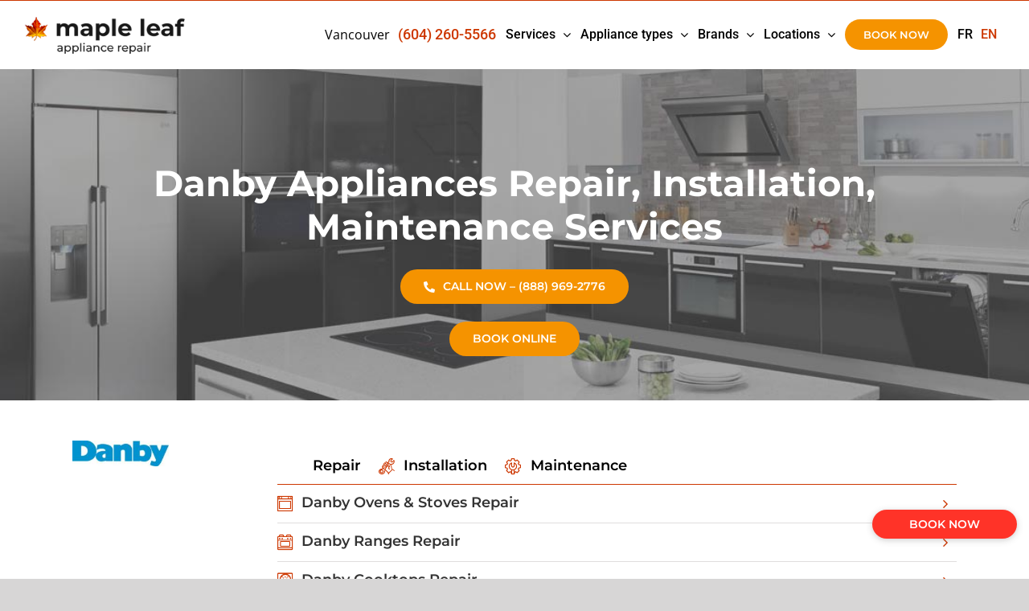

--- FILE ---
content_type: text/html; charset=UTF-8
request_url: https://arepair.ca/danby-vancouver/
body_size: 35303
content:
<!DOCTYPE html>
<html class="avada-html-layout-wide avada-html-header-position-top avada-is-100-percent-template" lang="en-US" prefix="og: http://ogp.me/ns# fb: http://ogp.me/ns/fb#">
<head>
	<meta http-equiv="X-UA-Compatible" content="IE=edge" />
	<meta http-equiv="Content-Type" content="text/html; charset=utf-8"/>
	<meta name="viewport" content="width=device-width, initial-scale=1, maximum-scale=1" />
	<meta name='robots' content='index, follow, max-image-preview:large, max-snippet:-1, max-video-preview:-1' />
	<style>img:is([sizes="auto" i], [sizes^="auto," i]) { contain-intrinsic-size: 3000px 1500px }</style>
	<link rel="alternate" href="https://arepair.ca/fr/danby-vancouver/" hreflang="fr" />
<link rel="alternate" href="https://arepair.ca/danby-vancouver/" hreflang="en" />

	<!-- This site is optimized with the Yoast SEO plugin v26.3 - https://yoast.com/wordpress/plugins/seo/ -->
	<title>Repair Service | Danby | Maple Leaf Appliance Repair</title>
	<meta name="description" content="Get Danby appliance repair, installation, and maintenance for fridges, dishwashers, dryers, ovens, and more. Call us now ☎️ +1(604) 210-2202" />
	<link rel="canonical" href="https://arepair.ca/danby-vancouver/" />
	<meta property="og:locale" content="en_US" />
	<meta property="og:locale:alternate" content="fr_CA" />
	<meta property="og:type" content="article" />
	<meta property="og:title" content="Repair Service | Danby | Maple Leaf Appliance Repair" />
	<meta property="og:description" content="Get Danby appliance repair, installation, and maintenance for fridges, dishwashers, dryers, ovens, and more. Call us now ☎️ +1(604) 210-2202" />
	<meta property="og:url" content="https://arepair.ca/danby-vancouver/" />
	<meta property="og:site_name" content="Maple Leaf Appliance Repair" />
	<meta property="article:modified_time" content="2024-07-03T18:02:00+00:00" />
	<meta property="og:image" content="https://arepair.ca/wp-content/uploads/2020/12/Verified-Reviews430.png" />
	<meta name="twitter:card" content="summary_large_image" />
	<meta name="twitter:label1" content="Est. reading time" />
	<meta name="twitter:data1" content="16 minutes" />
	<script type="application/ld+json" class="yoast-schema-graph">{"@context":"https://schema.org","@graph":[{"@type":"WebPage","@id":"https://arepair.ca/danby-vancouver/","url":"https://arepair.ca/danby-vancouver/","name":"Repair Service | Danby | Maple Leaf Appliance Repair","isPartOf":{"@id":"https://arepair.ca/#website"},"primaryImageOfPage":{"@id":"https://arepair.ca/danby-vancouver/#primaryimage"},"image":{"@id":"https://arepair.ca/danby-vancouver/#primaryimage"},"thumbnailUrl":"https://arepair.ca/wp-content/uploads/2020/12/Verified-Reviews430.png","datePublished":"2020-12-07T23:18:17+00:00","dateModified":"2024-07-03T18:02:00+00:00","description":"Get Danby appliance repair, installation, and maintenance for fridges, dishwashers, dryers, ovens, and more. Call us now ☎️ +1(604) 210-2202","breadcrumb":{"@id":"https://arepair.ca/danby-vancouver/#breadcrumb"},"inLanguage":"en-US","potentialAction":[{"@type":"ReadAction","target":["https://arepair.ca/danby-vancouver/"]}]},{"@type":"ImageObject","inLanguage":"en-US","@id":"https://arepair.ca/danby-vancouver/#primaryimage","url":"https://arepair.ca/wp-content/uploads/2020/12/Verified-Reviews430.png","contentUrl":"https://arepair.ca/wp-content/uploads/2020/12/Verified-Reviews430.png","width":476,"height":185},{"@type":"BreadcrumbList","@id":"https://arepair.ca/danby-vancouver/#breadcrumb","itemListElement":[{"@type":"ListItem","position":1,"name":"Home","item":"https://arepair.ca/"},{"@type":"ListItem","position":2,"name":"Danby Vancouver"}]},{"@type":"WebSite","@id":"https://arepair.ca/#website","url":"https://arepair.ca/","name":"Maple Leaf Appliance Repair","description":"Same Day Appliance Repair Service","potentialAction":[{"@type":"SearchAction","target":{"@type":"EntryPoint","urlTemplate":"https://arepair.ca/?s={search_term_string}"},"query-input":{"@type":"PropertyValueSpecification","valueRequired":true,"valueName":"search_term_string"}}],"inLanguage":"en-US"}]}</script>
	<!-- / Yoast SEO plugin. -->


<link rel="alternate" type="application/rss+xml" title="Maple Leaf Appliance Repair &raquo; Feed" href="https://arepair.ca/feed/" />
<link rel="alternate" type="application/rss+xml" title="Maple Leaf Appliance Repair &raquo; Comments Feed" href="https://arepair.ca/comments/feed/" />
		
		
		
									<meta name="description" content="Danby Appliances Repair, Installation, Maintenance Services    BOOK ONLINE       Danby Error codes Most of your appliances generate some error code when malfunctioning. Make sure you put down the error code before you call us to get immediate assistance with"/>
				
		<meta property="og:locale" content="en_US"/>
		<meta property="og:type" content="article"/>
		<meta property="og:site_name" content="Maple Leaf Appliance Repair"/>
		<meta property="og:title" content="Repair Service | Danby | Maple Leaf Appliance Repair"/>
				<meta property="og:description" content="Danby Appliances Repair, Installation, Maintenance Services    BOOK ONLINE       Danby Error codes Most of your appliances generate some error code when malfunctioning. Make sure you put down the error code before you call us to get immediate assistance with"/>
				<meta property="og:url" content="https://arepair.ca/danby-vancouver/"/>
													<meta property="article:modified_time" content="2024-07-03T18:02:00-08:00"/>
											<meta property="og:image" content="https://arepair.ca/wp-content/uploads/2021/10/logo.png"/>
		<meta property="og:image:width" content="250"/>
		<meta property="og:image:height" content="58"/>
		<meta property="og:image:type" content="image/png"/>
				<script type="text/javascript">
/* <![CDATA[ */
window._wpemojiSettings = {"baseUrl":"https:\/\/s.w.org\/images\/core\/emoji\/16.0.1\/72x72\/","ext":".png","svgUrl":"https:\/\/s.w.org\/images\/core\/emoji\/16.0.1\/svg\/","svgExt":".svg","source":{"concatemoji":"https:\/\/arepair.ca\/wp-includes\/js\/wp-emoji-release.min.js?ver=6.8.3"}};
/*! This file is auto-generated */
!function(s,n){var o,i,e;function c(e){try{var t={supportTests:e,timestamp:(new Date).valueOf()};sessionStorage.setItem(o,JSON.stringify(t))}catch(e){}}function p(e,t,n){e.clearRect(0,0,e.canvas.width,e.canvas.height),e.fillText(t,0,0);var t=new Uint32Array(e.getImageData(0,0,e.canvas.width,e.canvas.height).data),a=(e.clearRect(0,0,e.canvas.width,e.canvas.height),e.fillText(n,0,0),new Uint32Array(e.getImageData(0,0,e.canvas.width,e.canvas.height).data));return t.every(function(e,t){return e===a[t]})}function u(e,t){e.clearRect(0,0,e.canvas.width,e.canvas.height),e.fillText(t,0,0);for(var n=e.getImageData(16,16,1,1),a=0;a<n.data.length;a++)if(0!==n.data[a])return!1;return!0}function f(e,t,n,a){switch(t){case"flag":return n(e,"\ud83c\udff3\ufe0f\u200d\u26a7\ufe0f","\ud83c\udff3\ufe0f\u200b\u26a7\ufe0f")?!1:!n(e,"\ud83c\udde8\ud83c\uddf6","\ud83c\udde8\u200b\ud83c\uddf6")&&!n(e,"\ud83c\udff4\udb40\udc67\udb40\udc62\udb40\udc65\udb40\udc6e\udb40\udc67\udb40\udc7f","\ud83c\udff4\u200b\udb40\udc67\u200b\udb40\udc62\u200b\udb40\udc65\u200b\udb40\udc6e\u200b\udb40\udc67\u200b\udb40\udc7f");case"emoji":return!a(e,"\ud83e\udedf")}return!1}function g(e,t,n,a){var r="undefined"!=typeof WorkerGlobalScope&&self instanceof WorkerGlobalScope?new OffscreenCanvas(300,150):s.createElement("canvas"),o=r.getContext("2d",{willReadFrequently:!0}),i=(o.textBaseline="top",o.font="600 32px Arial",{});return e.forEach(function(e){i[e]=t(o,e,n,a)}),i}function t(e){var t=s.createElement("script");t.src=e,t.defer=!0,s.head.appendChild(t)}"undefined"!=typeof Promise&&(o="wpEmojiSettingsSupports",i=["flag","emoji"],n.supports={everything:!0,everythingExceptFlag:!0},e=new Promise(function(e){s.addEventListener("DOMContentLoaded",e,{once:!0})}),new Promise(function(t){var n=function(){try{var e=JSON.parse(sessionStorage.getItem(o));if("object"==typeof e&&"number"==typeof e.timestamp&&(new Date).valueOf()<e.timestamp+604800&&"object"==typeof e.supportTests)return e.supportTests}catch(e){}return null}();if(!n){if("undefined"!=typeof Worker&&"undefined"!=typeof OffscreenCanvas&&"undefined"!=typeof URL&&URL.createObjectURL&&"undefined"!=typeof Blob)try{var e="postMessage("+g.toString()+"("+[JSON.stringify(i),f.toString(),p.toString(),u.toString()].join(",")+"));",a=new Blob([e],{type:"text/javascript"}),r=new Worker(URL.createObjectURL(a),{name:"wpTestEmojiSupports"});return void(r.onmessage=function(e){c(n=e.data),r.terminate(),t(n)})}catch(e){}c(n=g(i,f,p,u))}t(n)}).then(function(e){for(var t in e)n.supports[t]=e[t],n.supports.everything=n.supports.everything&&n.supports[t],"flag"!==t&&(n.supports.everythingExceptFlag=n.supports.everythingExceptFlag&&n.supports[t]);n.supports.everythingExceptFlag=n.supports.everythingExceptFlag&&!n.supports.flag,n.DOMReady=!1,n.readyCallback=function(){n.DOMReady=!0}}).then(function(){return e}).then(function(){var e;n.supports.everything||(n.readyCallback(),(e=n.source||{}).concatemoji?t(e.concatemoji):e.wpemoji&&e.twemoji&&(t(e.twemoji),t(e.wpemoji)))}))}((window,document),window._wpemojiSettings);
/* ]]> */
</script>
<style id='wp-emoji-styles-inline-css' type='text/css'>

	img.wp-smiley, img.emoji {
		display: inline !important;
		border: none !important;
		box-shadow: none !important;
		height: 1em !important;
		width: 1em !important;
		margin: 0 0.07em !important;
		vertical-align: -0.1em !important;
		background: none !important;
		padding: 0 !important;
	}
</style>
<link rel='stylesheet' id='fusion-dynamic-css-css' href='https://arepair.ca/wp-content/uploads/fusion-styles/753f187f404d18a0b264e3b7bbb8483c.min.css?ver=3.13.3' type='text/css' media='all' />
<script type="text/javascript" src="https://arepair.ca/wp-includes/js/jquery/jquery.min.js?ver=3.7.1" id="jquery-core-js"></script>
<script type="text/javascript" src="https://arepair.ca/wp-includes/js/jquery/jquery-migrate.min.js?ver=3.4.1" id="jquery-migrate-js"></script>
<link rel="https://api.w.org/" href="https://arepair.ca/wp-json/" /><link rel="alternate" title="JSON" type="application/json" href="https://arepair.ca/wp-json/wp/v2/pages/872" /><link rel="EditURI" type="application/rsd+xml" title="RSD" href="https://arepair.ca/xmlrpc.php?rsd" />
<link rel='shortlink' href='https://arepair.ca/?p=872' />
<link rel="alternate" title="oEmbed (JSON)" type="application/json+oembed" href="https://arepair.ca/wp-json/oembed/1.0/embed?url=https%3A%2F%2Farepair.ca%2Fdanby-vancouver%2F" />
<link rel="alternate" title="oEmbed (XML)" type="text/xml+oembed" href="https://arepair.ca/wp-json/oembed/1.0/embed?url=https%3A%2F%2Farepair.ca%2Fdanby-vancouver%2F&#038;format=xml" />
<script>
jQuery(document).ready(function(){
jQuery(".phones a.fusion-bar-highlight").each(function() {  
    if (!jQuery(this).attr('href')) { 
        jQuery(this).contents().unwrap().wrap('<div/>');
    }
});
});
</script>
<script type=“application/ld+json” class=“reviewschema” data-ref=“3eejnrjrj4553kkdddkfkt9888”>{“@context”: “http://schema.org” “@type”: “business” “Maple Leaf Appliance Repair”: “EmbedReviews” “aggregatedRating”: { “@type”: “AggregatedRating”, “ratingValue”: “4.7” , “reviewCount”: “896” } } </script> 
<!-- Google tag (gtag.js) --> <script async src=https://www.googletagmanager.com/gtag/js?id=G-XT2XYW5W2P></script> <script> window.dataLayer = window.dataLayer || []; function gtag(){dataLayer.push(arguments);} gtag('js', new Date()); gtag('config', 'G-XT2XYW5W2P'); </script>





<script type="application/ld+json">{
"@context": "http://schema.org",
"@type": "Organization",
"name": "Maple Leaf Appliance Repair",
"legalName" : "1888307 Alberta INC",
"url": "https://arepair.ca/",
"logo": "https://arepair.ca/wp-content/uploads/2021/01/New-logo.png",
"foundingDate": "2015",
"address": {
"@type": "PostalAddress",
"streetAddress": "600 - 1285 W Broadway",
"addressLocality": "Vancouver",
"addressRegion": "BC",
"postalCode": "V6H 3X8",
"addressCountry": "Canada"
},
"contactPoint": [
{
"@type": "ContactPoint",
"telephone": "+1-888-302-1122",
"contactType": "customer support",
"email": "info@arepair.ca",
"areaServed": [
"CA"
],
"availableLanguage": [
"English"
]
}
],
"sameAs": [
"https://www.facebook.com/mlapplianerepair",
"https://www.youtube.com/watch?v=Cr22eKq6Vyo"
]
}</script>

<script type="application/ld+json">{
    "@context": "http://schema.org",
    "@type": "Service",
    "name": "Refrigerators, dishwashers, washers, dryers, stoves, ovens repair",
    "serviceType": "Appliance repair",
    "award": "HomeStars Best of 2017, 2018",
    "category": "Appliance repair",
    "providerMobility": "dynamic",
    "alternateName": "Expert Appliance Repair",
    "image": "https://arepair.ca/wp-content/uploads/2021/01/New-logo.png",
    "url": "https://arepair.ca/"
}</script>
<script type="application/ld+json">{
    "@context": "http://schema.org",
    "@type": "LocalBusiness",
    "name": "Maple Leaf Appliance Repair",
    "description": "We Repair All Makes & Models: WASHERS DRYERS REFRIGERATORS",
    "image": {
        "@type": "ImageObject",
        "url": "https://arepair.ca/wp-content/uploads/2018/08/Appliance-Repairs-Home1100.jpg",
        "height": 1100,
        "width": 650
    },
    "priceRange": "$$",
    "telephone": "+1-888-302-1122",
    "address": "600 - 1285 W Broadway, Vancouver, BC V6H 3X8",
    "aggregateRating": {
        "@type": "AggregateRating",
        "ratingValue": "5",
        "bestRating": "5",
        "worstRating": "4",
        "ratingCount": "120"
    }
}</script>

<!-- Meta Pixel Code -->

<script>

!function(f,b,e,v,n,t,s)

{if(f.fbq)return;n=f.fbq=function(){n.callMethod?

n.callMethod.apply(n,arguments):n.queue.push(arguments)};

if(!f._fbq)f._fbq=n;n.push=n;n.loaded=!0;n.version='2.0';

n.queue=[];t=b.createElement(e);t.async=!0;

t.src=v;s=b.getElementsByTagName(e)[0];

s.parentNode.insertBefore(t,s)}(window, document,'script',

'https://connect.facebook.net/en_US/fbevents.js');

fbq('init', '1252845269229123');

fbq('track', 'PageView');

</script>

<noscript><img height="1" width="1" style="display:none"

src=https://www.facebook.com/tr?id=1252845269229123&ev=PageView&noscript=1

/></noscript>

<!-- End Meta Pixel Code -->
<link rel="preload" href="https://arepair.ca/wp-content/themes/Avada/includes/lib/assets/fonts/icomoon/awb-icons.woff" as="font" type="font/woff" crossorigin><link rel="preload" href="//arepair.ca/wp-content/themes/Avada/includes/lib/assets/fonts/fontawesome/webfonts/fa-brands-400.woff2" as="font" type="font/woff2" crossorigin><link rel="preload" href="//arepair.ca/wp-content/themes/Avada/includes/lib/assets/fonts/fontawesome/webfonts/fa-regular-400.woff2" as="font" type="font/woff2" crossorigin><link rel="preload" href="//arepair.ca/wp-content/themes/Avada/includes/lib/assets/fonts/fontawesome/webfonts/fa-solid-900.woff2" as="font" type="font/woff2" crossorigin><link rel="preload" href="https://arepair.ca/wp-content/uploads/fusion-icons/new-v1.0-1/fonts/new.ttf?g4d0j1" as="font" type="font/ttf" crossorigin><link rel="preload" href="https://arepair.ca/wp-content/uploads/fusion-icons/ic-v1.0-1-3/fonts/ic.ttf?a5d5lf" as="font" type="font/ttf" crossorigin><link rel="preload" href="https://arepair.ca/wp-content/uploads/fusion-icons/custom-v1.0-11-1/fonts/custom.ttf?xvq7wb" as="font" type="font/ttf" crossorigin><link rel="preload" href="https://arepair.ca/wp-content/uploads/fusion-icons/other-v1.0-3-2/fonts/other.ttf?pz0zuj" as="font" type="font/ttf" crossorigin><link rel="preload" href="https://fonts.gstatic.com/s/anticslab/v17/bWt97fPFfRzkCa9Jlp6IacVcXA.woff2" as="font" type="font/woff2" crossorigin><link rel="preload" href="https://fonts.gstatic.com/s/opensans/v44/memvYaGs126MiZpBA-UvWbX2vVnXBbObj2OVTS-muw.woff2" as="font" type="font/woff2" crossorigin><link rel="preload" href="https://fonts.gstatic.com/s/ptsans/v18/jizaRExUiTo99u79D0KExQ.woff2" as="font" type="font/woff2" crossorigin><style type="text/css" id="css-fb-visibility">@media screen and (max-width: 640px){.fusion-no-small-visibility{display:none !important;}body .sm-text-align-center{text-align:center !important;}body .sm-text-align-left{text-align:left !important;}body .sm-text-align-right{text-align:right !important;}body .sm-flex-align-center{justify-content:center !important;}body .sm-flex-align-flex-start{justify-content:flex-start !important;}body .sm-flex-align-flex-end{justify-content:flex-end !important;}body .sm-mx-auto{margin-left:auto !important;margin-right:auto !important;}body .sm-ml-auto{margin-left:auto !important;}body .sm-mr-auto{margin-right:auto !important;}body .fusion-absolute-position-small{position:absolute;top:auto;width:100%;}.awb-sticky.awb-sticky-small{ position: sticky; top: var(--awb-sticky-offset,0); }}@media screen and (min-width: 641px) and (max-width: 1024px){.fusion-no-medium-visibility{display:none !important;}body .md-text-align-center{text-align:center !important;}body .md-text-align-left{text-align:left !important;}body .md-text-align-right{text-align:right !important;}body .md-flex-align-center{justify-content:center !important;}body .md-flex-align-flex-start{justify-content:flex-start !important;}body .md-flex-align-flex-end{justify-content:flex-end !important;}body .md-mx-auto{margin-left:auto !important;margin-right:auto !important;}body .md-ml-auto{margin-left:auto !important;}body .md-mr-auto{margin-right:auto !important;}body .fusion-absolute-position-medium{position:absolute;top:auto;width:100%;}.awb-sticky.awb-sticky-medium{ position: sticky; top: var(--awb-sticky-offset,0); }}@media screen and (min-width: 1025px){.fusion-no-large-visibility{display:none !important;}body .lg-text-align-center{text-align:center !important;}body .lg-text-align-left{text-align:left !important;}body .lg-text-align-right{text-align:right !important;}body .lg-flex-align-center{justify-content:center !important;}body .lg-flex-align-flex-start{justify-content:flex-start !important;}body .lg-flex-align-flex-end{justify-content:flex-end !important;}body .lg-mx-auto{margin-left:auto !important;margin-right:auto !important;}body .lg-ml-auto{margin-left:auto !important;}body .lg-mr-auto{margin-right:auto !important;}body .fusion-absolute-position-large{position:absolute;top:auto;width:100%;}.awb-sticky.awb-sticky-large{ position: sticky; top: var(--awb-sticky-offset,0); }}</style><style type="text/css">.recentcomments a{display:inline !important;padding:0 !important;margin:0 !important;}</style><!-- Google Tag Manager -->
<script>(function(w,d,s,l,i){w[l]=w[l]||[];w[l].push({'gtm.start':
new Date().getTime(),event:'gtm.js'});var f=d.getElementsByTagName(s)[0],
j=d.createElement(s),dl=l!='dataLayer'?'&l='+l:'';j.async=true;j.src=
'https://www.googletagmanager.com/gtm.js?id='+i+dl;f.parentNode.insertBefore(j,f);
})(window,document,'script','dataLayer','GTM-PV7B92TD');</script>
<!-- End Google Tag Manager --><link rel="icon" href="https://arepair.ca/wp-content/uploads/2021/01/favicon.ico" sizes="32x32" />
<link rel="icon" href="https://arepair.ca/wp-content/uploads/2021/01/favicon.ico" sizes="192x192" />
<link rel="apple-touch-icon" href="https://arepair.ca/wp-content/uploads/2021/01/favicon.ico" />
<meta name="msapplication-TileImage" content="https://arepair.ca/wp-content/uploads/2021/01/favicon.ico" />
		<style type="text/css" id="wp-custom-css">
			.grecaptcha-badge {visibility: hidden; }

.phones .fusion-caret {
    display: none;
}
.red>div, .red>a.fusion-bar-highlight {
    //display: none !important;
}

@media only screen and (min-width: 801px) {
	.fusion-menu > li.phones {
		display: flex;
		align-items: center;
	}

	.fusion-menu > li.phones > div {
		padding-right: 10px;
		height: 100%;
	}
	.fusion-menu > li.phones .sub-menu {
		position: absolute;
		top: 100%;
	}
}

@media only screen and (max-width: 800px) {
	.fusion-menu > li:first-child {
	    background-color: #cd3700;
	}
	.fusion-menu > li:first-child > div {
			display: inline-flex;
			width: fit-content;
			padding-left: 30px;
			min-width: 100px;
			color: #FFF;
			margin-bottom: 1px;
	}
	.fusion-menu > li:first-child a {
	  display: inline-flex;
    width: auto;
	}
}

/*
@media only screen and (max-width: 800px) {
	.fusion-menu > li:first-child > div {
		background-color: #cd3700 !important;
		height: 34px;
		margin-bottom: 1px;
		padding-left: 10px;
		display: flex;
    align-items: center;
    justify-content: center;
    padding-left: 0;
    padding-right: 0;
    margin-left: 0;
    min-width: 110px;
    color: #FFF;
	}
}

.fusion-menu li .sub-menu {
    position: absolute;
    top: 100%;
}*/

#wpfront-notification-bar div.wpfront-close {
    top: 8px;
    right: 7px;
    font-weight: 500;
    font-size: 25px;
    padding: 12px 4px 10px 4px;
}
.fusion-main-menu>ul>li.lang-item {
    padding-right: 10px !important;
}
.fusion-main-menu>ul>li.lang-item:hover a, .fusion-main-menu>ul>li.lang-item.current-lang > a {
    color: #cd3700;
}
.fusion-main-menu>ul>li a:hover {
    color: #cd3700 !important;
}
span.wpcf7-not-valid-tip {
    color: #000000;
}
.fusion-fullwidth.container-header .fusion-row {
    max-width: 1536px !important;
}
.icon-white .ic-ic3:before {
    color: #ffffff;
}
li.hide {
    display: none !important;
}
.fusion-megamenu-wrapper .fusion-megamenu-submenu {
    padding: 7px 0;
/*     border-width: 0px; */
}
.fusion-megamenu-title {
    padding: 0 20px 0px;
}
.fusion-megamenu-title a {
    font-family: "Open Sans";
    font-weight: 400;
}
.zphone-part-1 {
    display: none !important;
}
.tabs__content {
  display: none;
}
.tabs__content.active {
  display: block;
}
.tabs__caption {
    display: flex;
    justify-content: flex-start;
    align-items: center;
	    border-bottom: 1px solid #cd3700;
	font-family: Montserrat;
}
.tabs__caption li {
    padding: 10px !important;
}
.tabs__caption li.active {
    background-color: #cd3700;
	color: #ffffff;
}
.tabs__caption li.active  i.fusion-li-icon, .tabs__caption li.active i.fusion-li-icon:before {
    color: #ffffff !important;
}
.tabs__caption li  i.fusion-li-icon, .tabs__caption li i.fusion-li-icon:before {
	    font-size: 20px;
}
.tabs__caption li:not(.active) {
  cursor: pointer;
}
img.aligncenter.size-full.wp-image-33.lazyloaded {
    max-width: 410px;
}

.fusion-main-menu .red .sub-menu a {
    padding: 7px 10px;
}
a.location {
    text-decoration: underline;
}
.fusion-checklist h5 {
    margin-top: 0 !important;
    margin-bottom: 0 !important;
}
.wpcf7 label {
    color: #fff;
}
.error-table {
    margin: 20px 0;
}
.error-table table tr td:first-child {
    background-color: #ffffff;
	border-right: none;
	min-width: 320px;
}
.error-table table tr td:last-child {
    background-color: #f6f6f6;
}
.error-table table {
    border-collapse: separate;
    border-spacing: 0px 10px;
	  border-width: 0px;
}
.error-table tr td {
    padding: 20px 10px;
}
#main #content .brand-toggle .panel-title .active .fa-fusion-box, #main #content  .brand-toggle .panel-title a:hover .fa-fusion-box {
    background-color: transparent !important;
    border-color: transparent !important;
}
.brand-toggle .fusion-panel .panel-title {
	position: relative;
}
.brand-toggle .panel-title a .fa-fusion-box {
    background-color: transparent !important;
    color: #cd3700 !important;
}
.brand-toggle .panel-title a .fa-fusion-box:before {
content: "\f105";
}
.brand-toggle .panel-title .active .fa-fusion-box:before {
  content: "\f107"
}
.brand-toggle .fusion-panel .panel-title:before {
    font-family: 'custom' !important;
    font-size: 20px;
    position: absolute;
    color: #cd3700;
	font-style: normal;
    font-weight: normal;
    font-variant: normal;
    text-transform: none;
	top: 50%;
    line-height: 0;
}
.brand-toggle .fusion-toggle-icon-right .fusion-toggle-heading {
    margin-left: 30px;
}
.toggle-refrigerators .panel-title:before {
    content: "\e90c";
}
.toggle-oven-stove .panel-title:before {
    content: "\e90a";
}
.toggle-dryer .panel-title:before {
    content: "\e903";
}
.toggle-dishwasher .panel-title:before {
    content: "\e902";
}
.toggle-washer .panel-title:before {
    content: "\e910";
}
.toggle-range .panel-title:before {
    content: "\e90b";
}
.brand-toggle .toggle-repair .panel-title:before {
    content: "\e901";
	font-family: 'ic' !important;
}
.brand-toggle .toggle-installation .panel-title:before {
    content: "\e900";
	font-family: 'ic' !important;
}

.brand-toggle .toggle-maintenance .panel-title:before {
    content: "\e902";
	font-family: 'ic' !important;
}
.ic-Wrench:before {
  color: #cd3700;
}
.ic-ic2:before {
  color: #cd3700;
}
.ic-ic3:before {
  color: #cd3700;
}
.d-uppercase {
    text-transform: lowercase !important;
}
#appliance-repair .fusion-checklist {
    text-transform: lowercase!important;
}
.fusion-checklist {
        font-family: Montserrat!important;
            font-size: 18px !important;
}
/* #contact .title-heading-left.title-heading-tag {
    text-transform: lowercase;
} */
#contact .fusion-checklist {
    text-transform: lowercase;
}
/* #contact .fusion-title+.fusion-text {
    text-transform: lowercase;
} */
#contact .fusion-text strong {
    font-size: 24px;
}
.eapps-testimonials-slider-page-item {
    font-family: "Open sans"!important;
}
/* .fusion-main-menu>ul>li>a {
    text-transform: lowercase;
} */
.eapps-testimonials-slider-page-item-tiled-postcard .eapps-testimonials-slider-page-item-text {
font-size: 15px !important;
    line-height: 1.4 !important;
}
.reason-to-call-section i.fusion-li-icon.fa-wrench.fas {
    font-size: 13px;
    line-height: 28px;
}

.wpcf7-form input[type="submit"], .wpcf7-submit, input.button-default {
    border-width: 2px;
    border-radius: 0px;
}
.fusion-secondary-header {
    background: #cd3700;
    text-align: center;
}
.fusion-secondary-header a {
        color: #fff !important;
}
.fusion-main-menu>ul>li.red>a {
    color:  #cd3700!important;
    font-size: 18px !important;
}
.fusion-footer-copyright-area .fusion-row {
/*     max-width: 980px; */
}
#chatra.chatra--side-bottom {
    bottom: 40px!important;
}

em:after, em:before {
   display: none;
}
.wptww-quote.slick-slide {
    display: flex;
    flex-direction: column-reverse;
}
.wptww-testimonial-left {
    display: flex;
    align-items: center;
    justify-content: space-between;
}

[class^="icon-"], [class*=" icon-"] {
	font-family: unset !important;
}
i[class^="icon-"], i[class*=" icon-"] {
	font-family: 'custom' !important;
    font-size: 24px;
}
.fusion-content-boxes i[class^="icon-"], .fusion-content-boxes i[class*=" icon-"] {
	font-size: 24px !important;
}
i[class^="other-"], i[class*=" other-"] {
	font-size: 38px;
}
[class^="icon-"] p, [class*=" icon-"] p {
    line-height: 1.5;
}
.fusion-logo img {
    max-width: 200px;
}
/* li.mob-call-us a span {
    background: #00a105;
} */
li.mob-request a span {
    background: #f59300;
}

li.request-mob a span {
    background: #f59300;
}
.wpcf7-form input[type="submit"], .wpcf7-submit {
    background: #f59300;
}
.page > div > .fusion-builder-row-1 a.fusion-button.fusion-button-default-size {
    background: #f59300;
}
.wpcf7-form .wpcf7-mask {
	    border: 1px solid #d2d2d2;
    padding-top: 0;
    padding-bottom: 0;
    height: 29px;
    background-color: #ffffff;
    font-size: 13px;
    color: #aaa9a9;
    border-width: 1px 1px 1px 1px;
    border-color: #d2d2d2;
    border-radius: 0px;
	padding: 8px 15px;
	    margin-right: 0;
    box-sizing: border-box;
	    width: 100%!important;
}
   .wpcf7-form input, .wpcf7-form textarea {
    color: #000000 !important;
		 font-size: 16px !important;
    }
.wpcf7-form input[type="submit"] {
	color: #ffffff !important;
}



@media only screen and (min-width: 1025px) {
.eapps-testimonials-slider-page-item-tiled-postcard {
/*     width: calc(50% - 32px)!important; */
}
}

@media (min-width: 1240px) and (max-width: 1320px) {
	.fusion-main-menu>ul>li {
    padding-right: 12px;
}
}
@media (min-width: 1160px) and (max-width: 1239px) {
 .fusion-main-menu>ul>li>a {
    font-size: 13px;
}
.fusion-main-menu>ul>li {
    padding-right: 12px;
}	
}

@media only screen and (max-width: 800px) {
	.fusion-logo img {
    width: 160px;
}
	.fusion-mobile-menu-icons a {
    font-size: 35px;
    margin-top: 0px;
}
.fullwidth-box.fusion-builder-row-1 > .fusion-row > .fusion-layout-column:first-child > .fusion-column-wrapper {
    padding-top: 50px !important;
}
	.fusion-li-item-content a {
    position: relative;
}
	.fusion-li-item-content a:before {
    font-family: "Font Awesome 5 Free";
    font-weight: 900;
    content: "\f105";
    position: absolute;
    right: -17px;
		top: 1px;
}
	.wpcf7-form input[type=submit] {
    width: 100% !important;
}
	#contact .fusion-column-wrapper {
    padding: 0px !important;
}
	#toTop {
/*     bottom: 70px; */
    right: auto !important;
		left: 23px !important;
}
	.wpcf7-form .wpcf7-mail-sent-ok {
    position: absolute;
    bottom: 0;
}
	.fusion-copyright-notice  .fusion-alignleft, 	.fusion-copyright-notice  .fusion-alignright {
    float: none;
    margin-right: 20px;
		margin-left: 20px;
		display: block;
}
	#chatra.chatra--side-bottom {
    bottom: 10px!important;
}
	.page-id-143 .fullwidth-box.fusion-builder-row-1 > .fusion-row > .fusion-layout-column:first-child > .fusion-column-wrapper,	.page-id-104 .fullwidth-box.fusion-builder-row-1 > .fusion-row > .fusion-layout-column:first-child > .fusion-column-wrapper, 	.page-id-148 .fullwidth-box.fusion-builder-row-1 > .fusion-row > .fusion-layout-column:first-child > .fusion-column-wrapper   {
    padding-top: 0px !important;
}
	#contact .payment-mobile .fusion-column-wrapper {
    padding: 30px !important;
    margin: -30px;
    background-color: #fff;
}
	.fusion-body .fusion-social-links-footer, .fusion-copyright-notice {
    text-align: left;
}
	.brand-logo {
    text-align: center !important;
    max-width: 100% !important;
}
	.brand-logo img {
    max-height: 120px;
    width: auto;
}
	.error-table td {
    display: block;
    white-space: pre-wrap;
}
	.error-table table tr td:first-child {
	   border: 1px solid #dcdcdc;
}
	.see-more {
    display: none;
}
}

/* updates */

#contact div.title-heading-center {
    font-weight: 600;
}
#contact .fusion-checklist {
    color: #ffffff;
}
.max-width-840 {
    max-width: 840px;
        margin-right: auto !important;  
	margin-left: auto !important;
}
/* .fusion-modal h1, .fusion-post-content h1, .fusion-tb-footer h1, .fusion-tb-page-title-bar h1, .fusion-widget-area h1, .post-content h1, .search-page-search-form h1, .title h1 {
    color: unset;
} */
	.fusion-secondary-header .fusion-alignright {
    display: none;
}
@media only screen and (min-width: 801px) {
	.d-uppercase {
    text-transform: uppercase;
}
}
@media screen and (min-width: 1600px) {
.fusion-header .fusion-row {
    max-width: 1600px !important;
    margin: 0 auto;
}
}
@media only screen and (max-width: 800px) {
	a.booking-button {
    display: none;
}
	.fusion-secondary-menu > ul > li > a {
    padding: 0 7px;
}
.fusion-is-sticky .fusion-secondary-header .fusion-alignright {
    display: block;
}
	.fusion-logo {
    max-width: 90px;
}
.fusion-is-sticky .fusion-secondary-header .fusion-alignleft {
		display: none;
	}
.fusion-is-sticky .fusion-secondary-header {
    position: fixed;
    top: 0;
    z-index: 220;
    max-width: 100%;
    width: 100%;
    border-bottom: 0;
}
	.fusion-body .fusion-is-sticky.fusion-header-wrapper .fusion-header {
    top: 35px !important;
}
		.fusion-body .fusion-header {
		padding-top: 10px !important;
padding-bottom: 10px !important;
}
	 .fusion-mobile-menu-design-modern.fusion-header-v3 .fusion-mobile-nav-holder {
    padding-top: 10px;
}
/* .fusion-icon-bars[aria-expanded="true"]:before {
    content: "\f00d";
	font-family: "Font Awesome 5 Free";
    font-weight: 900;
	padding-right: 10px;
} */
	.fusion-body .fusion-header-wrapper .fusion-header {
    background-color: #ffffff;
}
h1{
    font-size: 30px !important;
}
	.fullwidth-box.fusion-builder-row-1 > .fusion-row > .fusion-layout-column:first-child > .fusion-column-wrapper {
    padding-top: 50px !important;
		padding-left: 20px !important;
    padding-right: 20px !important;
}
		.fullwidth-box.banner-header > .fusion-row > .fusion-layout-column:first-child > .fusion-column-wrapper {
    padding-top: 30px !important;
}
	a.fusion-button {
    display: block;
}
	.fusion-body .fusion-flex-container.fusion-builder-row-1 {
    padding-left: 0px;
}
	.fusion-checklist li.fusion-li-item  {
    font-size: 13px !important;
}
.fusion-li-item-content a {
    font-size: 20px !important;
}
		.d-uppercase li.fusion-li-item {
    font-size: 17px !important;
}
/* 	.fusion-layout-column.fusion-one-half.fusion-column-first {
	margin-bottom: 0px !important;
}
.fusion-layout-column.fusion-one-half.fusion-column-last {
	margin-bottom: 20px !important;
} */
.fusion-builder-row-2 .fusion-layout-column.fusion-one-half.fusion-column-first .fusion-column-wrapper {
	padding-bottom: 0px !important;
}
	.fusion-builder-row-2 .fusion-layout-column.fusion-one-half.fusion-column-last .fusion-column-wrapper {
	padding-top: 0px !important;
}
	.reason-to-call-section li div, .issues-section li div {
    font-size: 15px;
}

	li.red a {
    background-color: #cd3700 !important;
    color: #ffffff!important;
text-align: left !important;
    padding-left: 16% !important;
    padding-right: 20px !important;
}
	.content-box-heading {
    font-size: 20px !important;
}
	.fusion-text h2 {
    font-size: 24px !important;
}
	.fusion-title.title h5 {
    font-size: 20px !important;
}
.fusion-body .fusion-is-sticky.fusion-header-wrapper .fusion-header {
    top: 0px !important;
}
.fusion-is-sticky .fusion-secondary-header {
    width: 85% !important;
}
.fusion-is-sticky .fusion-logo img {
    display: none !important;
}
.fusion-is-sticky .fusion-header {
    padding: 3px 10px !important;
}
.fusion-is-sticky .fusion-mobile-menu-icons a {
    margin-top: 0px !important;
}	
.fusion-is-sticky .fusion-secondary-menu .menu-text.fusion-button.button-default.button-medium {
		padding: 11px 6px !important;
	border-radius: 0px;
	font-size: 11px;
	width: 100%;
	}
	.fusion-text p {
/*     text-align: justify; */
}
	.fusion-is-sticky .fusion-secondary-menu > ul > li > a {
    padding: 0 0px 0 10px;
}
		.fusion-is-sticky .fusion-secondary-header .button-icon-divider-left {
    border-right: 0px solid !important;
}
	.fusion-is-sticky .fusion-secondary-header {
    background-color: #ffffff !important;
}
.fusion-is-sticky	.fusion-mobile-menu-design-modern .fusion-secondary-menu > ul > li {
    width: 50%;
}
	
/* 	.fusion-is-sticky .fusion-mobile-menu-design-modern .fusion-secondary-header .fusion-alignright {
    text-align: left;
} */
	.fusion-is-sticky .fusion-mobile-menu-design-modern .fusion-mobile-nav-holder > ul, .fusion-is-sticky.fusion-mobile-menu-design-modern .fusion-mobile-nav-holder > ul {
    max-height: 100%;
}
	.fusion-mobile-menu-text-align-left .red.fusion-mobile-nav-item li a:before {
 display: none;
}
	.fusion-secondary-header .mob-call-us a {
    color: #333333 !important;
}
	.fusion-secondary-menu .mob-call-us .sub-menu {
    width: 200%;
}
.mob-call-us .fusion-button:before {
    display: block;
    margin: 0;
    content: "\e61f";
    font-family: icomoon;
    position: absolute;
    right: 10px;
}
.red .fusion-open-submenu {
    color: #ffffff !important;
}
	.tabs__caption li {
    padding: 5px !important;
}
.brand-toggle .fusion-toggle-icon-right .fusion-toggle-heading {
    font-size: 15px;
}
img.aligncenter.size-full.lazyloaded {
    max-width: 100% !important
}	
	.fusion-mobile-menu-icons a:after, .fusion-mobile-menu-icons a:before {
    color: #cd3700;
}
	#contact .fusion-text strong {
    font-size: 18px;
}
	#contact .fusion-checklist li.fusion-li-item {
    font-size: 24px !important;
}
/* 	.fusion-li-item-content a:before {
    top: -2px;
} */
	#appliance-repair > div > div > div.fusion-layout-column > div {
	padding-top: 0px !important;
}
#appliance-repair .fusion-checklist {
    margin-top: 0px;
}
	.fusion-content-boxes.content-boxes-icon-on-top .content-box-column {
    margin-bottom: 5px;
}
	#contact .fusion-li-item-content a:before {
    top: -7px;
}
	.request-mob {
    display: block;
    text-align: center;
}

.request-mob a {
    text-align: center;
    background: #cd3700 !important;
    color: #ffffff!important;
    display: inline-block;
    margin: 15px 0;
	padding-left: 12px !important;
	text-transform: capitalize;
}
	.fusion-text.mob-left p {
    text-align: left;
}
.mob-call-us a.fusion-bar-highlight+.sub-menu {
    visibility: hidden !important;
    opacity: 0 !important;;
    transition: opacity .2s ease-in;
}

.mob-call-us a.fusion-bar-highlight.hover+.sub-menu {
    visibility: visible !important;
    opacity: 1 !important;
    transition: opacity .2s ease-in;
}
.request-mob a {
    background: #f59300 !important
}
a.fusion-button.zphone  {
    background: #00a105 !important;
}
	.tabs__content td, .brand-toggle td {
    display: block;
}

.tabs__content td ul, .brand-toggle td ul {
    margin: 0px;
}
	li.mob-call-us> a:first-child>span {
    background: #00a105;
}
.fusion-mobile-menu-icons a[aria-expanded="true"]:before {
    content: "\f00d";
    font-family: "Font Awesome 5 Free";
    font-weight: 900;
}
.fusion-mobile-menu-icons a[aria-expanded="false"]:before {
    content: "MENU";
    font-size: 16px;
    font-family: "Open Sans";
    font-weight: 400;
    letter-spacing: 0px;
    font-style: normal;
    border: 2px solid #cd3700;
    border-radius: 4px;
        padding: 6px 2px;
}
	.fusion-mobile-menu-icons a[aria-expanded="false"] {
		margin-top: -2px !important;
	}
.fusion-mobile-menu-design-modern.fusion-header-v3 .fusion-header .fusion-row {
    min-height: 45px;
}
.fusion-is-sticky .fusion-secondary-header {
    width: 81% !important;
    top: 5px;
}

/* .fusion-is-sticky .fusion-mobile-menu-design-modern .fusion-secondary-menu > ul > li.mob-call-us {
    width: 40%;
} */
.mob-call-us span.fusion-button-text-left {
    padding-left: 0px;
}
.fusion-is-sticky .fusion-secondary-menu .menu-text.fusion-button.button-default.button-medium {
    box-shadow: rgb(0 0 0 / 12%) 0 1px 3px;
}
	.fusion-secondary-menu #menu-top-mobile-navigation {
    text-align: left;
}
	.fusion-mobile-menu-text-align-left .request-mob {
    display: none!important;
}
	.fullwidth-box.fusion-builder-row-1 > .fusion-row > .fusion-layout-column.no-padding-mob > .fusion-column-wrapper {
    padding: 0px !important;
}
	.fusion-flex-container .fusion-row .fusion-flex-column.see-more {
    display: none;
}
	#contact .fusion_builder_column_2_3.fusion-two-third.fusion-column-last {
    display: none;
}
}


@media only screen and (max-width: 320px) {
	.fusion-is-sticky .fusion-secondary-menu .menu-text.fusion-button.button-default.button-medium {
    padding: 11px 4px !important;
    font-size: 10px;
}
	.fusion-mobile-menu-icons a[aria-expanded="false"]:before {
    font-size: 13px;
    padding: 8px 2px;
}
	.fusion-is-sticky .fusion-secondary-header {
    width: 80% !important;
}
}

[class^="new-"], [class*=" new-"] {
    font-size: 24px;
}
.brand-toggle .fusion-panel.toggle-freezer .panel-title:before {
    content: "\e901";
    font-family: 'new' !important;
}
.brand-toggle .fusion-panel.toggle-cooktop .panel-title:before {
    content: "\e900";
    font-family: 'new' !important;
}
.wpcf7-form input[type="submit"]:hover, .wpcf7-submit:hover, .wpcf7-form input[type="submit"]:focus, .wpcf7-submit:focus {
    background: rgb(245 147 0 / 95%);
box-shadow: 0 0 11px #ffffff;
	
}
body:not(.fusion-header-layout-v6) .fusion-is-sticky .fusion-main-menu>ul>li>a {
    font-size: 16px !important;
}
#contact .fusion-checklist {
    display: flex;
    flex-direction: row;
}

#contact .fusion-checklist li {
    padding-top: 0px !important;
    padding-right: 20px !important;
}


@media only screen and (max-width: 800px) {
#contact .fusion-checklist {
    flex-direction: column;
}
.red li {
    display: flex;
    background-color: #cd3700 !important;
    color: #ffffff!important;
    text-align: left !important;
    padding-left: 16% !important;
    padding-right: 20px !important;
    align-content: center;
	    line-height: 35px;
}
	.mob-call-us li {
    display: flex;
    line-height: 35px;
    padding-left: 10px;
    padding-right: 10px;
}
	li.mob-call-us> div:first-child>span {
    background: #00a105;
}
}

.fusion-main-menu .phones .sub-menu a {
    padding: 0px !important;
    border-width: 0px !important;
    margin-left: 5px;
    background: transparent !important;
}
.fusion-main-menu .phones .sub-menu li {
    padding: 7px 10px;
    cursor: auto;
    display: flex;
}
.fusion-main-menu .phones .sub-menu div {
    font-size: 13px;
}
		</style>
				<script type="text/javascript">
			var doc = document.documentElement;
			doc.setAttribute( 'data-useragent', navigator.userAgent );
		</script>
						<style type="text/css" id="c4wp-checkout-css">
					.woocommerce-checkout .c4wp_captcha_field {
						margin-bottom: 10px;
						margin-top: 15px;
						position: relative;
						display: inline-block;
					}
				</style>
							<style type="text/css" id="c4wp-v3-lp-form-css">
				.login #login, .login #lostpasswordform {
					min-width: 350px !important;
				}
				.wpforms-field-c4wp iframe {
					width: 100% !important;
				}
			</style>
			
	<script async src="//429733.tctm.xyz/t.js"></script></head>

<body class="wp-singular page-template page-template-100-width page-template-100-width-php page page-id-872 wp-theme-Avada wp-child-theme-Avada-Child-Theme fusion-image-hovers fusion-pagination-sizing fusion-button_type-flat fusion-button_span-no fusion-button_gradient-linear avada-image-rollover-circle-yes avada-image-rollover-yes avada-image-rollover-direction-left fusion-body ltr fusion-sticky-header no-tablet-sticky-header no-desktop-totop no-mobile-totop fusion-disable-outline fusion-sub-menu-fade mobile-logo-pos-left layout-wide-mode avada-has-boxed-modal-shadow-none layout-scroll-offset-full avada-has-zero-margin-offset-top fusion-top-header menu-text-align-center mobile-menu-design-modern fusion-show-pagination-text fusion-header-layout-v3 avada-responsive avada-footer-fx-none avada-menu-highlight-style-bar fusion-search-form-classic fusion-main-menu-search-dropdown fusion-avatar-square avada-blog-layout-large avada-blog-archive-layout-large avada-header-shadow-no avada-menu-icon-position-left avada-has-megamenu-shadow avada-has-mainmenu-dropdown-divider avada-has-header-100-width avada-has-breadcrumb-mobile-hidden avada-has-titlebar-hide avada-header-border-color-full-transparent avada-has-pagination-padding avada-flyout-menu-direction-fade avada-ec-views-v1" data-awb-post-id="872">
	<!-- Google Tag Manager (noscript) -->
<noscript><iframe src="https://www.googletagmanager.com/ns.html?id=GTM-PV7B92TD"
height="0" width="0" style="display:none;visibility:hidden"></iframe></noscript>
<!-- End Google Tag Manager (noscript) -->	<a class="skip-link screen-reader-text" href="#content">Skip to content</a>

	<div id="boxed-wrapper">
		
		<div id="wrapper" class="fusion-wrapper">
			<div id="home" style="position:relative;top:-1px;"></div>
							
					
			<header class="fusion-header-wrapper">
				<div class="fusion-header-v3 fusion-logo-alignment fusion-logo-left fusion-sticky-menu- fusion-sticky-logo- fusion-mobile-logo-  fusion-mobile-menu-design-modern">
					
<div class="fusion-secondary-header">
	<div class="fusion-row">
							<div class="fusion-alignright">
				<nav class="fusion-secondary-menu" role="navigation" aria-label="Secondary Menu"><ul id="menu-top-mobile-navigation" class="menu"><li  id="menu-item-741"  class="mob-call-us phones menu-item menu-item-type-custom menu-item-object-custom menu-item-has-children menu-item-741 fusion-dropdown-menu fusion-menu-item-button"  data-classes="mob-call-us" data-item-id="741"><a  class="fusion-bar-highlight"><span class="menu-text fusion-button button-default button-medium"><span class="button-icon-divider-left"><i class="glyphicon fa-phone-alt fas" aria-hidden="true"></i></span><span class="fusion-button-text-left">CALL US</span></span></a><ul class="sub-menu"><li  id="menu-item-5048"  class="menu-item menu-item-type-custom menu-item-object-custom menu-item-5048 fusion-dropdown-submenu" ><a  class="fusion-bar-highlight"><span>Toll free <a href="tel:+18889692776" class="zphone">(888) 969-2776</a></span></a></li><li  id="menu-item-1112"  class="menu-item menu-item-type-custom menu-item-object-custom menu-item-1112 fusion-dropdown-submenu" ><a  class="fusion-bar-highlight"><span>Vancouver <a href="tel:+16042605566" class="zphonevan">(604) 260-5566</a></span></a></li><li  id="menu-item-1113"  class="menu-item menu-item-type-custom menu-item-object-custom menu-item-1113 fusion-dropdown-submenu" ><a  class="fusion-bar-highlight"><span>Edmonton <a href="tel:+15875578989" class="zphoneedm">(587) 557-8989</a></span></a></li><li  id="menu-item-1114"  class="menu-item menu-item-type-custom menu-item-object-custom menu-item-1114 fusion-dropdown-submenu" ><a  class="fusion-bar-highlight"><span>Calgary <a href="tel:+15873330818" class="zphonecal">(587) 333-0818</a></span></a></li><li  id="menu-item-3369"  class="menu-item menu-item-type-custom menu-item-object-custom menu-item-3369 fusion-dropdown-submenu" ><a  class="fusion-bar-highlight"><span>Montreal <a href="tel:+15144477073" class="zphonemon">(514) 447-7073</a></span></a></li></ul></li><li  id="menu-item-742"  class="mob-request menu-item menu-item-type-custom menu-item-object-custom menu-item-742 fusion-menu-item-button"  data-classes="mob-request" data-item-id="742"><a  href="/schedule-a-service-online/" class="fusion-bar-highlight"><span class="menu-text fusion-button button-default button-medium">Book Now</span></a></li></ul></nav><nav class="fusion-mobile-nav-holder fusion-mobile-menu-text-align-left" aria-label="Secondary Mobile Menu"></nav>			</div>
			</div>
</div>
<div class="fusion-header-sticky-height"></div>
<div class="fusion-header">
	<div class="fusion-row">
					<div class="fusion-logo" data-margin-top="20px" data-margin-bottom="5px" data-margin-left="0px" data-margin-right="0px">
			<a class="fusion-logo-link"  href="https://arepair.ca/" >

						<!-- standard logo -->
			<img src="https://arepair.ca/wp-content/uploads/2021/10/logo.png" srcset="https://arepair.ca/wp-content/uploads/2021/10/logo.png 1x" width="250" height="58" alt="Maple Leaf Appliance Repair Logo" data-retina_logo_url="" class="fusion-standard-logo" />

			
					</a>  
        
        
		</div>		<nav class="fusion-main-menu" aria-label="Main Menu"><ul id="menu-vancouver-main" class="fusion-menu"><li  id="menu-item-904"  class="red phones menu-item menu-item-type-custom menu-item-object-custom menu-item-has-children menu-item-904 fusion-dropdown-menu"  data-classes="red" data-item-id="904"><a  class="fusion-bar-highlight"><span class="menu-text">Vancouver <a href="tel:+16042605566" class="zphonevan">(604) 260-5566</a></span> <span class="fusion-caret"><i class="fusion-dropdown-indicator" aria-hidden="true"></i></span></a><ul class="sub-menu"><li  id="menu-item-5045"  class="menu-item menu-item-type-custom menu-item-object-custom menu-item-5045 fusion-dropdown-submenu" ><a  class="fusion-bar-highlight"><span>Toll free <a href="tel:+18889692776" class="zphone">(888) 969-2776</a></span></a></li><li  id="menu-item-905"  class="menu-item menu-item-type-custom menu-item-object-custom menu-item-905 fusion-dropdown-submenu" ><a  class="fusion-bar-highlight"><span>Edmonton <a href="tel:+15875578989" class="zphoneedm">(587) 557-8989</a></span></a></li><li  id="menu-item-906"  class="menu-item menu-item-type-custom menu-item-object-custom menu-item-906 fusion-dropdown-submenu" ><a  class="fusion-bar-highlight"><span>Calgary <a href="tel:+15873330818" class="zphonecal">(587) 333-0818</a></span></a></li><li  id="menu-item-3356"  class="menu-item menu-item-type-custom menu-item-object-custom menu-item-3356 fusion-dropdown-submenu" ><a  class="fusion-bar-highlight"><span>Montreal <a href="tel:+15144477073" class="zphonemon">(514) 447-7073</a></span></a></li></ul></li><li  id="menu-item-1519"  class="menu-item menu-item-type-custom menu-item-object-custom menu-item-has-children menu-item-1519 fusion-dropdown-menu"  data-item-id="1519"><a  href="#" class="fusion-bar-highlight"><span class="menu-text">Services</span> <span class="fusion-caret"><i class="fusion-dropdown-indicator" aria-hidden="true"></i></span></a><ul class="sub-menu"><li  id="menu-item-1798"  class="menu-item menu-item-type-post_type menu-item-object-page menu-item-1798 fusion-dropdown-submenu" ><a  href="https://arepair.ca/vancouver/" class="fusion-bar-highlight"><span>Appliance repair</span></a></li><li  id="menu-item-1531"  class="menu-item menu-item-type-post_type menu-item-object-page menu-item-1531 fusion-dropdown-submenu" ><a  href="https://arepair.ca/vancouver-appliance-installation/" class="fusion-bar-highlight"><span>Appliance installation</span></a></li><li  id="menu-item-1532"  class="menu-item menu-item-type-post_type menu-item-object-page menu-item-1532 fusion-dropdown-submenu" ><a  href="https://arepair.ca/vancouver-appliance-maintenance/" class="fusion-bar-highlight"><span>Appliances maintenance</span></a></li></ul></li><li  id="menu-item-16"  class="menu-item menu-item-type-custom menu-item-object-custom menu-item-has-children menu-item-16 fusion-dropdown-menu"  data-item-id="16"><a  href="#appliance-repair" class="fusion-bar-highlight"><span class="menu-text">Appliance types</span> <span class="fusion-caret"><i class="fusion-dropdown-indicator" aria-hidden="true"></i></span></a><ul class="sub-menu"><li  id="menu-item-124"  class="menu-item menu-item-type-post_type menu-item-object-page menu-item-124 fusion-dropdown-submenu" ><a  href="https://arepair.ca/vancouver-oven-stove-range-repair/" class="fusion-bar-highlight"><span>Oven, Stove, Range</span></a></li><li  id="menu-item-122"  class="menu-item menu-item-type-post_type menu-item-object-page menu-item-122 fusion-dropdown-submenu" ><a  href="https://arepair.ca/vancouver-refrigerator-repair/" class="fusion-bar-highlight"><span>Refrigerator Repair</span></a></li><li  id="menu-item-120"  class="menu-item menu-item-type-post_type menu-item-object-page menu-item-120 fusion-dropdown-submenu" ><a  href="https://arepair.ca/vancouver-dryer-repair/" class="fusion-bar-highlight"><span>Dryer Repair</span></a></li><li  id="menu-item-123"  class="menu-item menu-item-type-post_type menu-item-object-page menu-item-123 fusion-dropdown-submenu" ><a  href="https://arepair.ca/vancouver-washer-repair/" class="fusion-bar-highlight"><span>Washer Repair</span></a></li><li  id="menu-item-119"  class="menu-item menu-item-type-post_type menu-item-object-page menu-item-119 fusion-dropdown-submenu" ><a  href="https://arepair.ca/vancouver-dishwasher-repair/" class="fusion-bar-highlight"><span>Dishwasher Repair</span></a></li><li  id="menu-item-1859"  class="menu-item menu-item-type-post_type menu-item-object-page menu-item-1859 fusion-dropdown-submenu" ><a  href="https://arepair.ca/vancouver-cooktop-repair/" class="fusion-bar-highlight"><span>Cooktop Repair</span></a></li><li  id="menu-item-1860"  class="menu-item menu-item-type-post_type menu-item-object-page menu-item-1860 fusion-dropdown-submenu" ><a  href="https://arepair.ca/vancouver-freezer-repair/" class="fusion-bar-highlight"><span>Freezer Repair</span></a></li></ul></li><li  id="menu-item-1661"  class="menu-item menu-item-type-custom menu-item-object-custom current-menu-ancestor current-menu-parent menu-item-has-children menu-item-1661 fusion-megamenu-menu "  data-item-id="1661"><a  href="#" class="fusion-bar-highlight"><span class="menu-text">Brands</span> <span class="fusion-caret"><i class="fusion-dropdown-indicator" aria-hidden="true"></i></span></a><div class="fusion-megamenu-wrapper fusion-columns-5 columns-per-row-5 columns-35 col-span-10"><div class="row"><div class="fusion-megamenu-holder lazyload" style="width:916.663px;" data-width="916.663px"><ul class="fusion-megamenu fusion-megamenu-border"><li  id="menu-item-1662"  class="menu-item menu-item-type-post_type menu-item-object-page menu-item-1662 fusion-megamenu-submenu menu-item-has-link fusion-megamenu-columns-5 col-lg-2 col-md-2 col-sm-2"  style="width:20%;"><div class='fusion-megamenu-title'><a class="awb-justify-title" href="https://arepair.ca/admiral-vancouver/">Admiral</a></div></li><li  id="menu-item-1663"  class="menu-item menu-item-type-post_type menu-item-object-page menu-item-1663 fusion-megamenu-submenu menu-item-has-link fusion-megamenu-columns-5 col-lg-2 col-md-2 col-sm-2"  style="width:20%;"><div class='fusion-megamenu-title'><a class="awb-justify-title" href="https://arepair.ca/aeg-vancouver/">AEG</a></div></li><li  id="menu-item-1664"  class="menu-item menu-item-type-post_type menu-item-object-page menu-item-1664 fusion-megamenu-submenu menu-item-has-link fusion-megamenu-columns-5 col-lg-2 col-md-2 col-sm-2"  style="width:20%;"><div class='fusion-megamenu-title'><a class="awb-justify-title" href="https://arepair.ca/amana-vancouver/">Amana</a></div></li><li  id="menu-item-1665"  class="menu-item menu-item-type-post_type menu-item-object-page menu-item-1665 fusion-megamenu-submenu menu-item-has-link fusion-megamenu-columns-5 col-lg-2 col-md-2 col-sm-2"  style="width:20%;"><div class='fusion-megamenu-title'><a class="awb-justify-title" href="https://arepair.ca/asko-vancouver/">Asko</a></div></li><li  id="menu-item-1666"  class="menu-item menu-item-type-post_type menu-item-object-page menu-item-1666 fusion-megamenu-submenu menu-item-has-link fusion-megamenu-columns-5 col-lg-2 col-md-2 col-sm-2"  style="width:20%;"><div class='fusion-megamenu-title'><a class="awb-justify-title" href="https://arepair.ca/beaumark-vancouver/">Beaumark</a></div></li></ul><ul class="fusion-megamenu fusion-megamenu-row-2 fusion-megamenu-row-columns-5 fusion-megamenu-border"><li  id="menu-item-1667"  class="menu-item menu-item-type-post_type menu-item-object-page menu-item-1667 fusion-megamenu-submenu menu-item-has-link fusion-megamenu-columns-5 col-lg-2 col-md-2 col-sm-2"  style="width:20%;"><div class='fusion-megamenu-title'><a class="awb-justify-title" href="https://arepair.ca/blomberg-vancouver/">Blomberg</a></div></li><li  id="menu-item-1668"  class="menu-item menu-item-type-post_type menu-item-object-page menu-item-1668 fusion-megamenu-submenu menu-item-has-link fusion-megamenu-columns-5 col-lg-2 col-md-2 col-sm-2"  style="width:20%;"><div class='fusion-megamenu-title'><a class="awb-justify-title" href="https://arepair.ca/bosch-vancouver/">Bosch</a></div></li><li  id="menu-item-1669"  class="menu-item menu-item-type-post_type menu-item-object-page menu-item-1669 fusion-megamenu-submenu menu-item-has-link fusion-megamenu-columns-5 col-lg-2 col-md-2 col-sm-2"  style="width:20%;"><div class='fusion-megamenu-title'><a class="awb-justify-title" href="https://arepair.ca/brada-vancouver/">Brada</a></div></li><li  id="menu-item-1670"  class="menu-item menu-item-type-post_type menu-item-object-page menu-item-1670 fusion-megamenu-submenu menu-item-has-link fusion-megamenu-columns-5 col-lg-2 col-md-2 col-sm-2"  style="width:20%;"><div class='fusion-megamenu-title'><a class="awb-justify-title" href="https://arepair.ca/dacor-vancouver/">Dacor</a></div></li><li  id="menu-item-1671"  class="menu-item menu-item-type-post_type menu-item-object-page current-menu-item page_item page-item-872 current_page_item menu-item-1671 fusion-megamenu-submenu menu-item-has-link fusion-megamenu-columns-5 col-lg-2 col-md-2 col-sm-2"  style="width:20%;"><div class='fusion-megamenu-title'><a class="awb-justify-title" href="https://arepair.ca/danby-vancouver/">Danby</a></div></li></ul><ul class="fusion-megamenu fusion-megamenu-row-3 fusion-megamenu-row-columns-5 fusion-megamenu-border"><li  id="menu-item-1672"  class="menu-item menu-item-type-post_type menu-item-object-page menu-item-1672 fusion-megamenu-submenu menu-item-has-link fusion-megamenu-columns-5 col-lg-2 col-md-2 col-sm-2"  style="width:20%;"><div class='fusion-megamenu-title'><a class="awb-justify-title" href="https://arepair.ca/electrolux-vancouver/">Electrolux</a></div></li><li  id="menu-item-1673"  class="menu-item menu-item-type-post_type menu-item-object-page menu-item-1673 fusion-megamenu-submenu menu-item-has-link fusion-megamenu-columns-5 col-lg-2 col-md-2 col-sm-2"  style="width:20%;"><div class='fusion-megamenu-title'><a class="awb-justify-title" href="https://arepair.ca/fagor-vancouver/">Fagor</a></div></li><li  id="menu-item-1674"  class="menu-item menu-item-type-post_type menu-item-object-page menu-item-1674 fusion-megamenu-submenu menu-item-has-link fusion-megamenu-columns-5 col-lg-2 col-md-2 col-sm-2"  style="width:20%;"><div class='fusion-megamenu-title'><a class="awb-justify-title" href="https://arepair.ca/fisher-paykel-vancouver/">Fisher &#038; Paykel</a></div></li><li  id="menu-item-1675"  class="menu-item menu-item-type-post_type menu-item-object-page menu-item-1675 fusion-megamenu-submenu menu-item-has-link fusion-megamenu-columns-5 col-lg-2 col-md-2 col-sm-2"  style="width:20%;"><div class='fusion-megamenu-title'><a class="awb-justify-title" href="https://arepair.ca/frigidaire-vancouver/">Frigidaire</a></div></li><li  id="menu-item-1676"  class="menu-item menu-item-type-post_type menu-item-object-page menu-item-1676 fusion-megamenu-submenu menu-item-has-link fusion-megamenu-columns-5 col-lg-2 col-md-2 col-sm-2"  style="width:20%;"><div class='fusion-megamenu-title'><a class="awb-justify-title" href="https://arepair.ca/ge-profile-vancouver/">GE Profile</a></div></li></ul><ul class="fusion-megamenu fusion-megamenu-row-4 fusion-megamenu-row-columns-5 fusion-megamenu-border"><li  id="menu-item-1677"  class="menu-item menu-item-type-post_type menu-item-object-page menu-item-1677 fusion-megamenu-submenu menu-item-has-link fusion-megamenu-columns-5 col-lg-2 col-md-2 col-sm-2"  style="width:20%;"><div class='fusion-megamenu-title'><a class="awb-justify-title" href="https://arepair.ca/ge-vancouver/">Ge</a></div></li><li  id="menu-item-1678"  class="menu-item menu-item-type-post_type menu-item-object-page menu-item-1678 fusion-megamenu-submenu menu-item-has-link fusion-megamenu-columns-5 col-lg-2 col-md-2 col-sm-2"  style="width:20%;"><div class='fusion-megamenu-title'><a class="awb-justify-title" href="https://arepair.ca/haier-vancouver/">Haier</a></div></li><li  id="menu-item-1679"  class="menu-item menu-item-type-post_type menu-item-object-page menu-item-1679 fusion-megamenu-submenu menu-item-has-link fusion-megamenu-columns-5 col-lg-2 col-md-2 col-sm-2"  style="width:20%;"><div class='fusion-megamenu-title'><a class="awb-justify-title" href="https://arepair.ca/hotpoint-vancouver/">Hotpoint</a></div></li><li  id="menu-item-1680"  class="menu-item menu-item-type-post_type menu-item-object-page menu-item-1680 fusion-megamenu-submenu menu-item-has-link fusion-megamenu-columns-5 col-lg-2 col-md-2 col-sm-2"  style="width:20%;"><div class='fusion-megamenu-title'><a class="awb-justify-title" href="https://arepair.ca/ikea-vancouver/">Ikea</a></div></li><li  id="menu-item-1681"  class="menu-item menu-item-type-post_type menu-item-object-page menu-item-1681 fusion-megamenu-submenu menu-item-has-link fusion-megamenu-columns-5 col-lg-2 col-md-2 col-sm-2"  style="width:20%;"><div class='fusion-megamenu-title'><a class="awb-justify-title" href="https://arepair.ca/inglis-vancouver/">Inglis</a></div></li></ul><ul class="fusion-megamenu fusion-megamenu-row-5 fusion-megamenu-row-columns-5 fusion-megamenu-border"><li  id="menu-item-1682"  class="menu-item menu-item-type-post_type menu-item-object-page menu-item-1682 fusion-megamenu-submenu menu-item-has-link fusion-megamenu-columns-5 col-lg-2 col-md-2 col-sm-2"  style="width:20%;"><div class='fusion-megamenu-title'><a class="awb-justify-title" href="https://arepair.ca/jenn-air-vancouver/">Jenn-Air</a></div></li><li  id="menu-item-1683"  class="menu-item menu-item-type-post_type menu-item-object-page menu-item-1683 fusion-megamenu-submenu menu-item-has-link fusion-megamenu-columns-5 col-lg-2 col-md-2 col-sm-2"  style="width:20%;"><div class='fusion-megamenu-title'><a class="awb-justify-title" href="https://arepair.ca/kenmore-vancouver/">Kenmore</a></div></li><li  id="menu-item-1684"  class="menu-item menu-item-type-post_type menu-item-object-page menu-item-1684 fusion-megamenu-submenu menu-item-has-link fusion-megamenu-columns-5 col-lg-2 col-md-2 col-sm-2"  style="width:20%;"><div class='fusion-megamenu-title'><a class="awb-justify-title" href="https://arepair.ca/kitchen-aid-vancouver/">Kitchen Aid</a></div></li><li  id="menu-item-1685"  class="menu-item menu-item-type-post_type menu-item-object-page menu-item-1685 fusion-megamenu-submenu menu-item-has-link fusion-megamenu-columns-5 col-lg-2 col-md-2 col-sm-2"  style="width:20%;"><div class='fusion-megamenu-title'><a class="awb-justify-title" href="https://arepair.ca/lg-vancouver/">LG</a></div></li><li  id="menu-item-1686"  class="menu-item menu-item-type-post_type menu-item-object-page menu-item-1686 fusion-megamenu-submenu menu-item-has-link fusion-megamenu-columns-5 col-lg-2 col-md-2 col-sm-2"  style="width:20%;"><div class='fusion-megamenu-title'><a class="awb-justify-title" href="https://arepair.ca/magic-chef-vancouver/">Magic Chef</a></div></li></ul><ul class="fusion-megamenu fusion-megamenu-row-6 fusion-megamenu-row-columns-5 fusion-megamenu-border"><li  id="menu-item-1687"  class="menu-item menu-item-type-post_type menu-item-object-page menu-item-1687 fusion-megamenu-submenu menu-item-has-link fusion-megamenu-columns-5 col-lg-2 col-md-2 col-sm-2"  style="width:20%;"><div class='fusion-megamenu-title'><a class="awb-justify-title" href="https://arepair.ca/maytag-vancouver/">Maytag</a></div></li><li  id="menu-item-1688"  class="menu-item menu-item-type-post_type menu-item-object-page menu-item-1688 fusion-megamenu-submenu menu-item-has-link fusion-megamenu-columns-5 col-lg-2 col-md-2 col-sm-2"  style="width:20%;"><div class='fusion-megamenu-title'><a class="awb-justify-title" href="https://arepair.ca/miele-vancouver/">Miele</a></div></li><li  id="menu-item-1689"  class="menu-item menu-item-type-post_type menu-item-object-page menu-item-1689 fusion-megamenu-submenu menu-item-has-link fusion-megamenu-columns-5 col-lg-2 col-md-2 col-sm-2"  style="width:20%;"><div class='fusion-megamenu-title'><a class="awb-justify-title" href="https://arepair.ca/moffat-vancouver/">Moffat</a></div></li><li  id="menu-item-1690"  class="menu-item menu-item-type-post_type menu-item-object-page menu-item-1690 fusion-megamenu-submenu menu-item-has-link fusion-megamenu-columns-5 col-lg-2 col-md-2 col-sm-2"  style="width:20%;"><div class='fusion-megamenu-title'><a class="awb-justify-title" href="https://arepair.ca/monogram-ge-vancouver/">Monogram (GE)</a></div></li><li  id="menu-item-1691"  class="menu-item menu-item-type-post_type menu-item-object-page menu-item-1691 fusion-megamenu-submenu menu-item-has-link fusion-megamenu-columns-5 col-lg-2 col-md-2 col-sm-2"  style="width:20%;"><div class='fusion-megamenu-title'><a class="awb-justify-title" href="https://arepair.ca/samsung-vancouver/">Samsung</a></div></li></ul><ul class="fusion-megamenu fusion-megamenu-row-7 fusion-megamenu-row-columns-5"><li  id="menu-item-1692"  class="menu-item menu-item-type-post_type menu-item-object-page menu-item-1692 fusion-megamenu-submenu menu-item-has-link fusion-megamenu-columns-5 col-lg-2 col-md-2 col-sm-2"  style="width:20%;"><div class='fusion-megamenu-title'><a class="awb-justify-title" href="https://arepair.ca/sub-zero-vancouver/">Sub-Zero</a></div></li><li  id="menu-item-1693"  class="menu-item menu-item-type-post_type menu-item-object-page menu-item-1693 fusion-megamenu-submenu menu-item-has-link fusion-megamenu-columns-5 col-lg-2 col-md-2 col-sm-2"  style="width:20%;"><div class='fusion-megamenu-title'><a class="awb-justify-title" href="https://arepair.ca/thermador-vancouver/">Thermador</a></div></li><li  id="menu-item-1694"  class="menu-item menu-item-type-post_type menu-item-object-page menu-item-1694 fusion-megamenu-submenu menu-item-has-link fusion-megamenu-columns-5 col-lg-2 col-md-2 col-sm-2"  style="width:20%;"><div class='fusion-megamenu-title'><a class="awb-justify-title" href="https://arepair.ca/viking-vancouver/">Viking</a></div></li><li  id="menu-item-1695"  class="menu-item menu-item-type-post_type menu-item-object-page menu-item-1695 fusion-megamenu-submenu menu-item-has-link fusion-megamenu-columns-5 col-lg-2 col-md-2 col-sm-2"  style="width:20%;"><div class='fusion-megamenu-title'><a class="awb-justify-title" href="https://arepair.ca/whirlpool-vancouver/">Whirlpool</a></div></li><li  id="menu-item-1696"  class="menu-item menu-item-type-post_type menu-item-object-page menu-item-1696 fusion-megamenu-submenu menu-item-has-link fusion-megamenu-columns-5 col-lg-2 col-md-2 col-sm-2"  style="width:20%;"><div class='fusion-megamenu-title'><a class="awb-justify-title" href="https://arepair.ca/wolf-vancouver/">Wolf</a></div></li></ul></div><div style="clear:both;"></div></div></div></li><li  id="menu-item-30"  class="menu-item menu-item-type-custom menu-item-object-custom menu-item-has-children menu-item-30 fusion-dropdown-menu"  data-item-id="30"><a  href="#" class="fusion-bar-highlight"><span class="menu-text">Locations</span> <span class="fusion-caret"><i class="fusion-dropdown-indicator" aria-hidden="true"></i></span></a><ul class="sub-menu"><li  id="menu-item-65"  class="menu-item menu-item-type-post_type menu-item-object-page menu-item-65 fusion-dropdown-submenu" ><a  href="https://arepair.ca/vancouver/" class="fusion-bar-highlight"><span>Vancouver</span></a></li><li  id="menu-item-64"  class="menu-item menu-item-type-post_type menu-item-object-page menu-item-64 fusion-dropdown-submenu" ><a  href="https://arepair.ca/calgary/" class="fusion-bar-highlight"><span>Calgary</span></a></li><li  id="menu-item-63"  class="menu-item menu-item-type-post_type menu-item-object-page menu-item-63 fusion-dropdown-submenu" ><a  href="https://arepair.ca/edmonton/" class="fusion-bar-highlight"><span>Edmonton</span></a></li><li  id="menu-item-3364"  class="menu-item menu-item-type-post_type menu-item-object-page menu-item-3364 fusion-dropdown-submenu" ><a  href="https://arepair.ca/montreal/" class="fusion-bar-highlight"><span>Montreal</span></a></li></ul></li><li  id="menu-item-1515"  class="request-mob menu-item menu-item-type-custom menu-item-object-custom menu-item-1515 fusion-menu-item-button"  data-classes="request-mob" data-item-id="1515"><a  href="/schedule-a-service-online/" class="fusion-bar-highlight"><span class="menu-text fusion-button button-default button-medium">Book Now</span></a></li><li  id="menu-item-3393-fr"  class="lang-item lang-item-15 lang-item-fr lang-item-first menu-item menu-item-type-custom menu-item-object-custom menu-item-3393-fr"  data-classes="lang-item" data-item-id="3393-fr"><a  href="https://arepair.ca/fr/danby-vancouver/" class="fusion-bar-highlight" hreflang="fr-CA" lang="fr-CA"><span class="menu-text">FR</span></a></li><li  id="menu-item-3393-en"  class="lang-item lang-item-12 lang-item-en current-lang menu-item menu-item-type-custom menu-item-object-custom menu-item-3393-en"  data-classes="lang-item" data-item-id="3393-en"><a  href="https://arepair.ca/danby-vancouver/" class="fusion-bar-highlight" hreflang="en-US" lang="en-US"><span class="menu-text">EN</span></a></li></ul></nav>	<div class="fusion-mobile-menu-icons">
							<a href="#" class="fusion-icon awb-icon-bars" aria-label="Toggle mobile menu" aria-expanded="false"></a>
		
		
		
			</div>

<nav class="fusion-mobile-nav-holder fusion-mobile-menu-text-align-left" aria-label="Main Menu Mobile"></nav>

					</div>
</div>
				</div>
				<div class="fusion-clearfix"></div>
			</header>
								
							<div id="sliders-container" class="fusion-slider-visibility">
					</div>
				
					
							
			
						<main id="main" class="clearfix width-100">
				<div class="fusion-row" style="max-width:100%;">
<section id="content" class="full-width">
					<div id="post-872" class="post-872 page type-page status-publish hentry">
									<div class="post-content">
				<div class="fusion-fullwidth fullwidth-box fusion-builder-row-1 fusion-parallax-none nonhundred-percent-fullwidth non-hundred-percent-height-scrolling lazyload" style="--awb-border-radius-top-left:0px;--awb-border-radius-top-right:0px;--awb-border-radius-bottom-right:0px;--awb-border-radius-bottom-left:0px;--awb-padding-top:0px;--awb-padding-right:0px;--awb-padding-bottom:0px;--awb-padding-left:0px;--awb-background-size:cover;--awb-flex-wrap:wrap;" data-bg="https://arepair.ca/wp-content/uploads/2018/08/Appliance-Repairs-Home1100.jpg" ><div class="fusion-builder-row fusion-row"><div class="fusion-layout-column fusion_builder_column fusion-builder-column-0 fusion_builder_column_1_1 1_1 fusion-one-full fusion-column-first fusion-column-last" style="--awb-padding-top:10%;--awb-padding-right:100px;--awb-padding-bottom:5%;--awb-padding-left:100px;--awb-bg-size:cover;--awb-margin-bottom:0px;" data-scroll-devices="small-visibility,medium-visibility,large-visibility"><div class="fusion-column-wrapper fusion-column-has-shadow fusion-flex-column-wrapper-legacy"><div class="fusion-text fusion-text-1"><h1 style="color: #ffffff; font-size: 45px; text-align: center;">Danby Appliances Repair, Installation, Maintenance Services</h1>
</div><div class="fusion-sep-clear"></div><div class="fusion-separator fusion-full-width-sep" style="margin-left: auto;margin-right: auto;margin-bottom:20px;width:100%;"></div><div class="fusion-sep-clear"></div><div class="fusion-aligncenter"><a class="fusion-button button-flat fusion-button-default-size button-default fusion-button-default button-1 fusion-button-default-span fusion-button-default-type" target="_self" href="tel:+16042605566"><i class="fa-phone-alt fas awb-button__icon awb-button__icon--default button-icon-left" aria-hidden="true"></i><span class="fusion-button-text awb-button__text awb-button__text--default">CALL NOW – (888) 969-2776</span></a></div>
<div class="fusion-sep-clear"></div><div class="fusion-separator fusion-full-width-sep" style="margin-left: auto;margin-right: auto;margin-bottom:20px;width:100%;"></div><div class="fusion-sep-clear"></div><div class="fusion-aligncenter"><a class="fusion-button button-flat fusion-button-default-size button-default fusion-button-default button-2 fusion-button-default-span fusion-button-default-type" target="_self" href="/schedule-a-service-online"><span class="fusion-button-text awb-button__text awb-button__text--default">BOOK ONLINE</span></a></div><div class="fusion-clearfix"></div></div></div></div></div><div class="fusion-fullwidth fullwidth-box fusion-builder-row-2 nonhundred-percent-fullwidth non-hundred-percent-height-scrolling" style="--awb-border-radius-top-left:0px;--awb-border-radius-top-right:0px;--awb-border-radius-bottom-right:0px;--awb-border-radius-bottom-left:0px;--awb-padding-top:50px;--awb-padding-bottom:30px;--awb-flex-wrap:wrap;" ><div class="fusion-builder-row fusion-row"><div class="fusion-layout-column fusion_builder_column fusion-builder-column-1 fusion_builder_column_1_5 1_5 fusion-one-fifth fusion-column-first" style="--awb-bg-size:cover;width:20%;width:calc(20% - ( ( 4% ) * 0.2 ) );margin-right: 4%;"><div class="fusion-column-wrapper fusion-flex-column-wrapper-legacy"><div class="fusion-image-element in-legacy-container" style="--awb-max-width:120px;--awb-caption-title-font-family:var(--h2_typography-font-family);--awb-caption-title-font-weight:var(--h2_typography-font-weight);--awb-caption-title-font-style:var(--h2_typography-font-style);--awb-caption-title-size:var(--h2_typography-font-size);--awb-caption-title-transform:var(--h2_typography-text-transform);--awb-caption-title-line-height:var(--h2_typography-line-height);--awb-caption-title-letter-spacing:var(--h2_typography-letter-spacing);"><span class=" fusion-imageframe imageframe-none imageframe-1 hover-type-none brand-logo"><img decoding="async" width="300" height="79" alt="danby appliances repair services" title="danby-appliances-repair-services" src="https://arepair.ca/wp-content/uploads/2020/12/danby_appliances_repair_services.jpg" data-orig-src="https://arepair.ca/wp-content/uploads/2020/12/danby_appliances_repair_services-300x79.jpg" class="lazyload img-responsive wp-image-591" srcset="data:image/svg+xml,%3Csvg%20xmlns%3D%27http%3A%2F%2Fwww.w3.org%2F2000%2Fsvg%27%20width%3D%27304%27%20height%3D%2780%27%20viewBox%3D%270%200%20304%2080%27%3E%3Crect%20width%3D%27304%27%20height%3D%2780%27%20fill-opacity%3D%220%22%2F%3E%3C%2Fsvg%3E" data-srcset="https://arepair.ca/wp-content/uploads/2020/12/danby_appliances_repair_services-200x53.jpg 200w, https://arepair.ca/wp-content/uploads/2020/12/danby_appliances_repair_services.jpg 304w" data-sizes="auto" data-orig-sizes="(max-width: 800px) 100vw, 300px" /></span></div><div class="fusion-clearfix"></div></div></div><div class="fusion-layout-column fusion_builder_column fusion-builder-column-2 fusion_builder_column_4_5 4_5 fusion-four-fifth fusion-column-last tabs" style="--awb-bg-size:cover;width:80%;width:calc(80% - ( ( 4% ) * 0.8 ) );"><div class="fusion-column-wrapper fusion-column-has-shadow fusion-flex-column-wrapper-legacy"><ul style="--awb-iconcolor:#cd3700;--awb-line-height:23.8px;--awb-icon-width:23.8px;--awb-icon-height:23.8px;--awb-icon-margin:9.8px;--awb-content-margin:33.6px;" class="fusion-checklist fusion-checklist-1 fusion-checklist-default type-icons tabs__caption"><li class="fusion-li-item" style=""><span class="icon-wrapper circle-no"><i class="fusion-li-icon ic-ic2" aria-hidden="true"></i></span><div class="fusion-li-item-content">
<p>Repair</p>
</div></li><li class="fusion-li-item" style=""><span class="icon-wrapper circle-no"><i class="fusion-li-icon ic-Wrench" aria-hidden="true"></i></span><div class="fusion-li-item-content">
<p>Installation</p>
</div></li><li class="fusion-li-item" style=""><span class="icon-wrapper circle-no"><i class="fusion-li-icon ic-ic3" aria-hidden="true"></i></span><div class="fusion-li-item-content">
<p>Maintenance</p>
</div></li></ul><div class="accordian fusion-accordian brand-toggle tabs__content" style="--awb-border-size:1px;--awb-icon-size:18px;--awb-content-font-size:16px;--awb-icon-alignment:right;--awb-hover-color:#f9f9f9;--awb-border-color:#cccccc;--awb-background-color:#ffffff;--awb-divider-color:#e0dede;--awb-divider-hover-color:#e0dede;--awb-icon-color:#cd3700;--awb-title-color:#333333;--awb-content-color:#000000;--awb-icon-box-color:rgba(131,0,6,0);--awb-toggle-hover-accent-color:#cd3700;--awb-title-font-family:&quot;Montserrat&quot;;--awb-title-font-weight:600;--awb-title-font-style:normal;--awb-title-font-size:18px;--awb-content-font-family:&quot;Open Sans&quot;;--awb-content-font-style:normal;--awb-content-font-weight:400;"><div class="panel-group fusion-toggle-icon-right fusion-toggle-icon-boxed" id="accordion-872-1"><div class="fusion-panel panel-default toggle-oven-stove panel-d0bef74a0ef9f10d2 fusion-toggle-has-divider"><div class="panel-heading"><h4 class="panel-title toggle" id="toggle_d0bef74a0ef9f10d2"><a aria-expanded="false" aria-controls="d0bef74a0ef9f10d2" role="button" data-toggle="collapse" data-parent="#accordion-872-1" data-target="#d0bef74a0ef9f10d2" href="#d0bef74a0ef9f10d2"><span class="fusion-toggle-icon-wrapper" aria-hidden="true"><i class="fa-fusion-box active-icon awb-icon-minus" aria-hidden="true"></i><i class="fa-fusion-box inactive-icon awb-icon-plus" aria-hidden="true"></i></span><span class="fusion-toggle-heading">Danby Ovens &amp; Stoves Repair</span></a></h4></div><div id="d0bef74a0ef9f10d2" class="panel-collapse collapse " aria-labelledby="toggle_d0bef74a0ef9f10d2"><div class="panel-body toggle-content fusion-clearfix">
<p>Once you’ve tasted oven-cooked meals, you cannot stop cooking them over and over again. Until, perhaps, when your stove fails to operate properly. Well, leave your worries behind because you have us. We will attend to any issue you may have experienced with your cooking appliances, either new or old models. Here is a list of malfunctions we can fix:</p>
<table>
<tbody>
<tr>
<td>
<ul>
<li>Your oven makes odd noises.</li>
<li>Noisy convection fan.</li>
<li>Problems with self-cleaning mode.</li>
</ul>
</td>
<td>
<ul>
<li>Dials or touch buttons don’t respond.</li>
<li>Your food bakes unevenly.</li>
<li>Wi-Fi connection fails.</li>
</ul>
</td>
</tr>
</tbody>
</table>
</div></div></div><div class="fusion-panel panel-default toggle-range panel-9723a1e2571105e82 fusion-toggle-has-divider"><div class="panel-heading"><h4 class="panel-title toggle" id="toggle_9723a1e2571105e82"><a aria-expanded="false" aria-controls="9723a1e2571105e82" role="button" data-toggle="collapse" data-parent="#accordion-872-1" data-target="#9723a1e2571105e82" href="#9723a1e2571105e82"><span class="fusion-toggle-icon-wrapper" aria-hidden="true"><i class="fa-fusion-box active-icon awb-icon-minus" aria-hidden="true"></i><i class="fa-fusion-box inactive-icon awb-icon-plus" aria-hidden="true"></i></span><span class="fusion-toggle-heading">Danby Ranges Repair</span></a></h4></div><div id="9723a1e2571105e82" class="panel-collapse collapse " aria-labelledby="toggle_9723a1e2571105e82"><div class="panel-body toggle-content fusion-clearfix">
<p>You know how it is to be able to treat your loved ones with freshly cooked meals. You most certainly use your kitchen range for this. And it’s good when everything goes just fine with it. But if something happens and you have a problem with your range, be it electric, convection, dual fuel, or any other kind, just pick up a phone and give us a call, specifying the time you want us to visit you, and we will repair the following range malfunctions:</p>
<table>
<tbody>
<tr>
<td>
<ul>
<li>Your range won’t operate at all.</li>
<li>The controls are irresponsive.</li>
<li>Your food isn’t evenly cooked.</li>
</ul>
</td>
<td>
<ul>
<li>Steam cleaning isn’t working.</li>
<li>Self-cleaning is inoperable.</li>
<li>The induction fan is too loud.</li>
</ul>
</td>
</tr>
</tbody>
</table>
</div></div></div><div class="fusion-panel panel-default toggle-cooktop panel-f8400c8ec4b3217bc fusion-toggle-has-divider"><div class="panel-heading"><h4 class="panel-title toggle" id="toggle_f8400c8ec4b3217bc"><a aria-expanded="false" aria-controls="f8400c8ec4b3217bc" role="button" data-toggle="collapse" data-parent="#accordion-872-1" data-target="#f8400c8ec4b3217bc" href="#f8400c8ec4b3217bc"><span class="fusion-toggle-icon-wrapper" aria-hidden="true"><i class="fa-fusion-box active-icon awb-icon-minus" aria-hidden="true"></i><i class="fa-fusion-box inactive-icon awb-icon-plus" aria-hidden="true"></i></span><span class="fusion-toggle-heading">Danby Cooktops Repair</span></a></h4></div><div id="f8400c8ec4b3217bc" class="panel-collapse collapse " aria-labelledby="toggle_f8400c8ec4b3217bc"><div class="panel-body toggle-content fusion-clearfix">Any kitchen has a cooking facility as it’s one of the most essential appliances to provide you with the heat required for safe food preparation.</p>
<p>It doesn’t really matter what kind of cooking facility it is — be it a cooktop built into your kitchen range or a standalone cooking appliance, you probably can’t imagine your home without having it. However, like any other home appliance or gadget, cooktops may also be a source of problems if they fail to operate properly. Once you experience any issues with your cooktop, don’t worry, we’ll come to your aid in no time. This is what we can fix:</p>
<table>
<tbody>
<tr>
<td>
<ul>
<li>Your cooktop is inoperable</li>
<li>Your cooktop induction coil won’t produce heat</li>
<li>Your induction coil is far too hot</li>
</ul>
</td>
<td>
<ul>
<li>Your cooktop has a faulty hot surface indicator</li>
<li>Your cooktop heating coils randomly go on or off</li>
<li>You cannot adjust your cooktop burner temperature</li>
</ul>
</td>
</tr>
</tbody>
</table>
</div></div></div><div class="fusion-panel panel-default toggle-refrigerators panel-9f33ff2c3bfed788f fusion-toggle-has-divider"><div class="panel-heading"><h4 class="panel-title toggle" id="toggle_9f33ff2c3bfed788f"><a aria-expanded="false" aria-controls="9f33ff2c3bfed788f" role="button" data-toggle="collapse" data-parent="#accordion-872-1" data-target="#9f33ff2c3bfed788f" href="#9f33ff2c3bfed788f"><span class="fusion-toggle-icon-wrapper" aria-hidden="true"><i class="fa-fusion-box active-icon awb-icon-minus" aria-hidden="true"></i><i class="fa-fusion-box inactive-icon awb-icon-plus" aria-hidden="true"></i></span><span class="fusion-toggle-heading">Danby Refrigerators Repair</span></a></h4></div><div id="9f33ff2c3bfed788f" class="panel-collapse collapse " aria-labelledby="toggle_9f33ff2c3bfed788f"><div class="panel-body toggle-content fusion-clearfix">
<p>Keep your food cool and safe to enjoy its freshness. We know it’s a great misfortune to have your fridge broken as it threatens your and your family’s wellbeing. Of course, it’s necessary to take swift actions and make your cooling appliances up and running again. In any case, call us immediately, and we will fix the following issues in no time:</p>
<table>
<tbody>
<tr>
<td>
<ul>
<li>Your food is not cool enough.</li>
<li>Your food spoils quickly.</li>
<li>Strange noises from your fridge.</li>
</ul>
</td>
<td>
<ul>
<li>Your ice maker malfunctions.</li>
<li>Your freezer temperature is not low enough.</li>
<li>You see leeks from under your fridge.</li>
</ul>
</td>
</tr>
</tbody>
</table>
</div></div></div><div class="fusion-panel panel-default toggle-freezer panel-5df8d1afabf4102c9 fusion-toggle-has-divider"><div class="panel-heading"><h4 class="panel-title toggle" id="toggle_5df8d1afabf4102c9"><a aria-expanded="false" aria-controls="5df8d1afabf4102c9" role="button" data-toggle="collapse" data-parent="#accordion-872-1" data-target="#5df8d1afabf4102c9" href="#5df8d1afabf4102c9"><span class="fusion-toggle-icon-wrapper" aria-hidden="true"><i class="fa-fusion-box active-icon awb-icon-minus" aria-hidden="true"></i><i class="fa-fusion-box inactive-icon awb-icon-plus" aria-hidden="true"></i></span><span class="fusion-toggle-heading">Danby Freezers Repair</span></a></h4></div><div id="5df8d1afabf4102c9" class="panel-collapse collapse " aria-labelledby="toggle_5df8d1afabf4102c9"><div class="panel-body toggle-content fusion-clearfix">We’re sure you know how freezers help us to waste less food, saving money and the environment. Every time you decide to prepare food in advance, arrange large parties or just store semi-cooked food from the supermarket, you use your freezer because it is convenient. Just imagine what may happen in case your freezer gets inoperable. But don’t fret, you have us. Contact us, and we’ll provide instant repair services to fix your freezer issues as follows:</p>
<table>
<tbody>
<tr>
<td>
<ul>
<li>Your freezer builds up excess frost</li>
<li>The compartment environment is not cool enough</li>
<li>Your freezer has a faulty door</li>
</ul>
</td>
<td>
<ul>
<li>The condenser coils accumulate frost</li>
<li>Your food in the freezer is not frozen</li>
<li>Your freezer emits too much noise</li>
</ul>
</td>
</tr>
</tbody>
</table>
</div></div></div><div class="fusion-panel panel-default toggle-dryer panel-70fe8818f69f56f18 fusion-toggle-has-divider"><div class="panel-heading"><h4 class="panel-title toggle" id="toggle_70fe8818f69f56f18"><a aria-expanded="false" aria-controls="70fe8818f69f56f18" role="button" data-toggle="collapse" data-parent="#accordion-872-1" data-target="#70fe8818f69f56f18" href="#70fe8818f69f56f18"><span class="fusion-toggle-icon-wrapper" aria-hidden="true"><i class="fa-fusion-box active-icon awb-icon-minus" aria-hidden="true"></i><i class="fa-fusion-box inactive-icon awb-icon-plus" aria-hidden="true"></i></span><span class="fusion-toggle-heading">Danby Dryers Repair</span></a></h4></div><div id="70fe8818f69f56f18" class="panel-collapse collapse " aria-labelledby="toggle_70fe8818f69f56f18"><div class="panel-body toggle-content fusion-clearfix">
<p>Having done your laundry, you want to have it dry quickly of course. Who doesn’t? That is when you need your dryer badly. We can just imagine how frustrated you may be if your dryer won’t operate properly and you can no longer use it. Well, don’t allow any appliance to upset you, but call us if you experience any of the following problems:</p>
<table>
<tbody>
<tr>
<td>
<ul>
<li>Your dryer won’t start.</li>
<li>The controls on your dryer won’t respond.</li>
<li>The dryer drum won’t spin.</li>
</ul>
</td>
<td>
<ul>
<li>You sense something burning when your dryer works.</li>
<li>Your dryer produces no heat.</li>
<li>You hear weird noises from your dryer.</li>
</ul>
</td>
</tr>
</tbody>
</table>
</div></div></div><div class="fusion-panel panel-default toggle-washer panel-e6b30ba3ad7fd9a63 fusion-toggle-has-divider"><div class="panel-heading"><h4 class="panel-title toggle" id="toggle_e6b30ba3ad7fd9a63"><a aria-expanded="false" aria-controls="e6b30ba3ad7fd9a63" role="button" data-toggle="collapse" data-parent="#accordion-872-1" data-target="#e6b30ba3ad7fd9a63" href="#e6b30ba3ad7fd9a63"><span class="fusion-toggle-icon-wrapper" aria-hidden="true"><i class="fa-fusion-box active-icon awb-icon-minus" aria-hidden="true"></i><i class="fa-fusion-box inactive-icon awb-icon-plus" aria-hidden="true"></i></span><span class="fusion-toggle-heading">Danby Washing Machines Repair </span></a></h4></div><div id="e6b30ba3ad7fd9a63" class="panel-collapse collapse " aria-labelledby="toggle_e6b30ba3ad7fd9a63"><div class="panel-body toggle-content fusion-clearfix">
<p>Just picture yourself a day when you need your washer so badly, and it won’t start or has some other issue. You may think the day is ruined for you. But rest assured we won’t leave you alone with your problems. To avoid piled up laundry when you least want it, just call us if you experience the following issues with your washer:</p>
<table>
<tbody>
<tr>
<td>
<ul>
<li>Your washer won’t start whatever you do.</li>
<li>Your water tub won’t fill or empty in the process.</li>
<li>The door latch malfunctions.</li>
</ul>
</td>
<td>
<ul>
<li>Detergent dispensers won’t work.</li>
<li>Your washer won’t spin.</li>
<li>Your washing machine leaks.</li>
</ul>
</td>
</tr>
</tbody>
</table>
</div></div></div><div class="fusion-panel panel-default toggle-dishwasher panel-87fa79b19040d49b1 fusion-toggle-has-divider"><div class="panel-heading"><h4 class="panel-title toggle" id="toggle_87fa79b19040d49b1"><a aria-expanded="false" aria-controls="87fa79b19040d49b1" role="button" data-toggle="collapse" data-parent="#accordion-872-1" data-target="#87fa79b19040d49b1" href="#87fa79b19040d49b1"><span class="fusion-toggle-icon-wrapper" aria-hidden="true"><i class="fa-fusion-box active-icon awb-icon-minus" aria-hidden="true"></i><i class="fa-fusion-box inactive-icon awb-icon-plus" aria-hidden="true"></i></span><span class="fusion-toggle-heading">Danby Dishwashers Repair</span></a></h4></div><div id="87fa79b19040d49b1" class="panel-collapse collapse " aria-labelledby="toggle_87fa79b19040d49b1"><div class="panel-body toggle-content fusion-clearfix">
<p>Washing-up is a quite common daily routine for many households. Let’s put it bluntly — your dishwasher is the center point of your entire kitchen. Just think of all those dishes that need washing every day. What if your dishwasher went wrong? Would you like to wash all those plates by hand? You’d have to if it weren’t for us. Don’t fret, call us at once, and we’ll fix everything listed below in no time:</p>
<table>
<tbody>
<tr>
<td>
<ul>
<li>Your dishwasher won’t start.</li>
<li>Controls and touch buttons won’t respond</li>
<li>Your dishes are not entirely clean when the cycle is done.</li>
</ul>
</td>
<td>
<ul>
<li>You see water left in the tub after the cycle is complete.</li>
<li>Your dishwasher emits odd sounds while in operation.</li>
<li>You can see water leaks under your dishwasher.</li>
</ul>
</td>
</tr>
</tbody>
</table>
</div></div></div></div></div><div class="accordian fusion-accordian brand-toggle tabs__content" style="--awb-border-size:1px;--awb-icon-size:18px;--awb-content-font-size:16px;--awb-icon-alignment:right;--awb-hover-color:#f9f9f9;--awb-border-color:#cccccc;--awb-background-color:#ffffff;--awb-divider-color:#e0dede;--awb-divider-hover-color:#e0dede;--awb-icon-color:#cd3700;--awb-title-color:#333333;--awb-content-color:#000000;--awb-icon-box-color:rgba(131,0,6,0);--awb-toggle-hover-accent-color:#cd3700;--awb-title-font-family:&quot;Montserrat&quot;;--awb-title-font-weight:600;--awb-title-font-style:normal;--awb-title-font-size:18px;--awb-content-font-family:&quot;Open Sans&quot;;--awb-content-font-style:normal;--awb-content-font-weight:400;"><div class="panel-group fusion-toggle-icon-right fusion-toggle-icon-boxed" id="accordion-872-2"><div class="fusion-panel panel-default toggle-oven-stove panel-6adde717253db0ecb fusion-toggle-has-divider"><div class="panel-heading"><h4 class="panel-title toggle" id="toggle_6adde717253db0ecb"><a aria-expanded="false" aria-controls="6adde717253db0ecb" role="button" data-toggle="collapse" data-parent="#accordion-872-2" data-target="#6adde717253db0ecb" href="#6adde717253db0ecb"><span class="fusion-toggle-icon-wrapper" aria-hidden="true"><i class="fa-fusion-box active-icon awb-icon-minus" aria-hidden="true"></i><i class="fa-fusion-box inactive-icon awb-icon-plus" aria-hidden="true"></i></span><span class="fusion-toggle-heading">Danby Ovens, Stoves, and Ranges Installation</span></a></h4></div><div id="6adde717253db0ecb" class="panel-collapse collapse " aria-labelledby="toggle_6adde717253db0ecb"><div class="panel-body toggle-content fusion-clearfix">
<p>Cooking facilities in your kitchen are among the most important home appliances. No wonder your oven, stove, or range needs proper installation. It would be best for you to resort to the services provided by our highly-skilled and experienced technical staff. By doing so, you can rest assured you will have everything perfectly done as our experts are dedicated and responsible workers who know everything about the oven, stone, and range installation routines.</p>
<p>No matter the brand or model, your cooking appliances will be installed properly and in compliance with manufacturer safety instructions and guidelines to allow their safe and reliable operation. Having installed your oven, stove, or range, our trained experts will run all possible checks and inspections to make sure everything is fully functional, secure, and safe.</p>
</div></div></div><div class="fusion-panel panel-default toggle-cooktop panel-f0b2f464a150a78a1 fusion-toggle-has-divider"><div class="panel-heading"><h4 class="panel-title toggle" id="toggle_f0b2f464a150a78a1"><a aria-expanded="false" aria-controls="f0b2f464a150a78a1" role="button" data-toggle="collapse" data-parent="#accordion-872-2" data-target="#f0b2f464a150a78a1" href="#f0b2f464a150a78a1"><span class="fusion-toggle-icon-wrapper" aria-hidden="true"><i class="fa-fusion-box active-icon awb-icon-minus" aria-hidden="true"></i><i class="fa-fusion-box inactive-icon awb-icon-plus" aria-hidden="true"></i></span><span class="fusion-toggle-heading">Danby Cooktops Installation</span></a></h4></div><div id="f0b2f464a150a78a1" class="panel-collapse collapse " aria-labelledby="toggle_f0b2f464a150a78a1"><div class="panel-body toggle-content fusion-clearfix">When the time comes, you will want to replace your old cooktop with a brand new and modern model. Ether you want to modernize your kitchen or want to use the latest achievements that provide you with more comfort, just buying your appliance is half of what should be done. Proper appliance installation is as much important. If you feel unsure about the installation procedures, call us immediately to get professional dedicated services. Our technicians have the required expertise to install any brand or model in any kitchen setting. We’ll do everything properly in compliance with safety regulations to allow you to use your cooking appliance for many years running.</p>
<p>Your kitchen cooktop is the appliance you’ll use daily and routinely. So all the electrical work to connect it properly to the mains at your home must be done by experienced technicians with the required skills. If you want to free your mind and feel safe and secure, use our prompt dedicated installation services.</div></div></div><div class="fusion-panel panel-default toggle-refrigerators panel-30a16a7c9f5a106e9 fusion-toggle-has-divider"><div class="panel-heading"><h4 class="panel-title toggle" id="toggle_30a16a7c9f5a106e9"><a aria-expanded="false" aria-controls="30a16a7c9f5a106e9" role="button" data-toggle="collapse" data-parent="#accordion-872-2" data-target="#30a16a7c9f5a106e9" href="#30a16a7c9f5a106e9"><span class="fusion-toggle-icon-wrapper" aria-hidden="true"><i class="fa-fusion-box active-icon awb-icon-minus" aria-hidden="true"></i><i class="fa-fusion-box inactive-icon awb-icon-plus" aria-hidden="true"></i></span><span class="fusion-toggle-heading">Danby Refrigerators Installation</span></a></h4></div><div id="30a16a7c9f5a106e9" class="panel-collapse collapse " aria-labelledby="toggle_30a16a7c9f5a106e9"><div class="panel-body toggle-content fusion-clearfix">
<p>Have you just moved into your new home? Do you want to replace your old refrigerator with a new one? In both cases, we can come to your aid to provide you with quality installation services. Any appliance installation is not just about plugging it in the mains. The whole procedure requires a lot more expertise than you probably imagine.</p>
<p>Our expert technicians possess the required skills to install any fridge brand or model and do everything necessary the way it should be done, including appliance leveling on the spot, adjusting temperature regulators, and explaining to you the main functions. When you order our services, we send our best professionals to your place to install your fridge quickly for you to enjoy using it. All our highly-experienced technicians are well-versed experts in refrigerator installation procedures.</p>
</div></div></div><div class="fusion-panel panel-default toggle-freezer panel-4d34d75b9dbe809a8 fusion-toggle-has-divider"><div class="panel-heading"><h4 class="panel-title toggle" id="toggle_4d34d75b9dbe809a8"><a aria-expanded="false" aria-controls="4d34d75b9dbe809a8" role="button" data-toggle="collapse" data-parent="#accordion-872-2" data-target="#4d34d75b9dbe809a8" href="#4d34d75b9dbe809a8"><span class="fusion-toggle-icon-wrapper" aria-hidden="true"><i class="fa-fusion-box active-icon awb-icon-minus" aria-hidden="true"></i><i class="fa-fusion-box inactive-icon awb-icon-plus" aria-hidden="true"></i></span><span class="fusion-toggle-heading">Danby Freezers Installation</span></a></h4></div><div id="4d34d75b9dbe809a8" class="panel-collapse collapse " aria-labelledby="toggle_4d34d75b9dbe809a8"><div class="panel-body toggle-content fusion-clearfix">When you buy a new freezer, you may think it is the easiest kitchen appliance to install. It looks like all you have to do is to plug it in and that’s all. However, providing power to your freezer is far from the only thing you have to do. As this appliance will last you rather long, you also need to think about how to install it properly and do some other things prior to using it.</p>
<p>If you feel unsure about all the installation procedures, you can use our services and have the problem solved. We provide comprehensive freezer installation services. If you use them, you can rest assured your new appliance will perfectly fit your kitchen. Our technicians possess all the necessary expertise to install any existing freezer make and model. If you know exactly where you want to install your new freezer, please make sure our technicians have full access to the area. Otherwise, use their advice to choose the correct spot.</div></div></div><div class="fusion-panel panel-default toggle-dryer panel-57d0e20eb260e12f5 fusion-toggle-has-divider"><div class="panel-heading"><h4 class="panel-title toggle" id="toggle_57d0e20eb260e12f5"><a aria-expanded="false" aria-controls="57d0e20eb260e12f5" role="button" data-toggle="collapse" data-parent="#accordion-872-2" data-target="#57d0e20eb260e12f5" href="#57d0e20eb260e12f5"><span class="fusion-toggle-icon-wrapper" aria-hidden="true"><i class="fa-fusion-box active-icon awb-icon-minus" aria-hidden="true"></i><i class="fa-fusion-box inactive-icon awb-icon-plus" aria-hidden="true"></i></span><span class="fusion-toggle-heading">Danby Dryers Installation</span></a></h4></div><div id="57d0e20eb260e12f5" class="panel-collapse collapse " aria-labelledby="toggle_57d0e20eb260e12f5"><div class="panel-body toggle-content fusion-clearfix">
<p>When it comes to dryer installation procedures, our team will tirelessly do everything possible to ensure your safe and long-lasting appliance use. Whether you’ve just moved in or are eager to replace your old dryer with the brand new one, you have us to assist you in this endeavor. For a fair price, our skillful technicians will install any existing dryer brand or model.</p>
<p>All installation works are carried out in compliance with the requirements and guidelines specified by the manufacturer. In case you still have doubts about our expertise in dryer installation, give us a call to clarify all the troubling questions, and our expert staff will always be glad to provide assistance.</p>
</div></div></div><div class="fusion-panel panel-default toggle-washer panel-179eff54efd5e583e fusion-toggle-has-divider"><div class="panel-heading"><h4 class="panel-title toggle" id="toggle_179eff54efd5e583e"><a aria-expanded="false" aria-controls="179eff54efd5e583e" role="button" data-toggle="collapse" data-parent="#accordion-872-2" data-target="#179eff54efd5e583e" href="#179eff54efd5e583e"><span class="fusion-toggle-icon-wrapper" aria-hidden="true"><i class="fa-fusion-box active-icon awb-icon-minus" aria-hidden="true"></i><i class="fa-fusion-box inactive-icon awb-icon-plus" aria-hidden="true"></i></span><span class="fusion-toggle-heading">Danby Washing Machines Installation</span></a></h4></div><div id="179eff54efd5e583e" class="panel-collapse collapse " aria-labelledby="toggle_179eff54efd5e583e"><div class="panel-body toggle-content fusion-clearfix">
<p>Our appliance installation services also include washing machine installation. All our technical staff members are highly-trained professionals hired to provide you with top-quality washer installation services. We are committed to our duties to perform the best way possible and install your washer in compliance with manufacturer installation instructions and guidelines. Our team will attend to all your issues when it comes to correct and secure washing machine installation.</p>
<p>We work with all major brands and models and install your appliances the best way possible for you to enjoy using them comfortably and with no problem. All you have to do to order our services is to give us a call, and our knowledgeable technical team will visit your place to help you the best way possible.</p>
</div></div></div><div class="fusion-panel panel-default toggle-dishwasher panel-fe0f4aa53ed8202ce fusion-toggle-has-divider"><div class="panel-heading"><h4 class="panel-title toggle" id="toggle_fe0f4aa53ed8202ce"><a aria-expanded="false" aria-controls="fe0f4aa53ed8202ce" role="button" data-toggle="collapse" data-parent="#accordion-872-2" data-target="#fe0f4aa53ed8202ce" href="#fe0f4aa53ed8202ce"><span class="fusion-toggle-icon-wrapper" aria-hidden="true"><i class="fa-fusion-box active-icon awb-icon-minus" aria-hidden="true"></i><i class="fa-fusion-box inactive-icon awb-icon-plus" aria-hidden="true"></i></span><span class="fusion-toggle-heading">Danby Dishwashers Installation</span></a></h4></div><div id="fe0f4aa53ed8202ce" class="panel-collapse collapse " aria-labelledby="toggle_fe0f4aa53ed8202ce"><div class="panel-body toggle-content fusion-clearfix">
<p>What is the center point of your kitchen? Surely, it’s your dishwashing machine. It’s essential to have it installed the right way and have no problems after that. Our highly-experienced team will provide you with expert services and install your dishwasher the way it should be properly done. You won’t experience any issues like water leaks or noisy operation afterward because we are completely aware of the importance of the highest quality services in matters like this. That’s why we always employ highly-skilled, experienced, and reliable people to guarantee you the quality dishwasher installation services you so badly need.</p>
</div></div></div></div></div><div class="accordian fusion-accordian brand-toggle tabs__content " style="--awb-border-size:1px;--awb-icon-size:18px;--awb-content-font-size:16px;--awb-icon-alignment:right;--awb-hover-color:#f9f9f9;--awb-border-color:#cccccc;--awb-background-color:#ffffff;--awb-divider-color:#e0dede;--awb-divider-hover-color:#e0dede;--awb-icon-color:#cd3700;--awb-title-color:#333333;--awb-content-color:#000000;--awb-icon-box-color:rgba(131,0,6,0);--awb-toggle-hover-accent-color:#cd3700;--awb-title-font-family:&quot;Montserrat&quot;;--awb-title-font-weight:600;--awb-title-font-style:normal;--awb-title-font-size:18px;--awb-content-font-family:&quot;Open Sans&quot;;--awb-content-font-style:normal;--awb-content-font-weight:400;"><div class="panel-group fusion-toggle-icon-right fusion-toggle-icon-boxed" id="accordion-872-3"><div class="fusion-panel panel-default toggle-oven-stove panel-03fe62b2a65a8559d fusion-toggle-has-divider"><div class="panel-heading"><h4 class="panel-title toggle" id="toggle_03fe62b2a65a8559d"><a aria-expanded="false" aria-controls="03fe62b2a65a8559d" role="button" data-toggle="collapse" data-parent="#accordion-872-3" data-target="#03fe62b2a65a8559d" href="#03fe62b2a65a8559d"><span class="fusion-toggle-icon-wrapper" aria-hidden="true"><i class="fa-fusion-box active-icon awb-icon-minus" aria-hidden="true"></i><i class="fa-fusion-box inactive-icon awb-icon-plus" aria-hidden="true"></i></span><span class="fusion-toggle-heading">Danby Ovens &amp; Stoves, Ranges Maintenance</span></a></h4></div><div id="03fe62b2a65a8559d" class="panel-collapse collapse " aria-labelledby="toggle_03fe62b2a65a8559d"><div class="panel-body toggle-content fusion-clearfix">
<p>You probably know how hard it is to keep your cooking appliances clean all the time. Different kinds of food leftovers may stick and burn on surfaces and are difficult to remove. Nevertheless, one thing you can do to prolong your oven, stove, or range operation is to routinely and frequently clean them the best way possible. Modern cooking appliances are equipped with self-cleaning systems. Once you’ve purchased one of the kind, make sure you follow all the maintenance instructions and guidelines provided by the manufacturer in the user manual. Avoid using any cleaning chemicals unless recommended by the manufacturer.<br />
<strong>What we can do:</strong></p>
<ul>
<li>Clean all the surfaces, burners, and head orifices.</li>
<li>Test and calibrate thermostats.</li>
<li>Test oven temperature.</li>
</ul>
</div></div></div><div class="fusion-panel panel-default toggle-cooktop panel-c5fc8c1ec904d5a21 fusion-toggle-has-divider"><div class="panel-heading"><h4 class="panel-title toggle" id="toggle_c5fc8c1ec904d5a21"><a aria-expanded="false" aria-controls="c5fc8c1ec904d5a21" role="button" data-toggle="collapse" data-parent="#accordion-872-3" data-target="#c5fc8c1ec904d5a21" href="#c5fc8c1ec904d5a21"><span class="fusion-toggle-icon-wrapper" aria-hidden="true"><i class="fa-fusion-box active-icon awb-icon-minus" aria-hidden="true"></i><i class="fa-fusion-box inactive-icon awb-icon-plus" aria-hidden="true"></i></span><span class="fusion-toggle-heading">Danby Cooktops Maintenance</span></a></h4></div><div id="c5fc8c1ec904d5a21" class="panel-collapse collapse " aria-labelledby="toggle_c5fc8c1ec904d5a21"><div class="panel-body toggle-content fusion-clearfix">Whether you have an old kitchen cooking appliance or just purchased a new cooktop, you’ll need to carry out a proper maintenance routine to keep it running. If you maintain your cooktop correctly and regularly, you won’t have to resort to expensive major repairs and extend your cooking facility’s operational life.</p>
<p>Once you’re unsure how to maintain your cooktop the proper way, don’t fret. We are a team of expert technicians to provide you with all the services necessary. Just give us a call or contact us, using other available means, and we’ll send our best professionals to do everything quickly and in the shortest time possible.<br />
<strong>The maintenance we provide:</strong></p>
<ul>
<li>Inspecting your cooktop operability</li>
<li>Checking your cooktop display and wire connections</li>
<li>Testing your cooktop temperature ranges.</li>
</ul>
</div></div></div><div class="fusion-panel panel-default toggle-refrigerators panel-32632170b3650f01a fusion-toggle-has-divider"><div class="panel-heading"><h4 class="panel-title toggle" id="toggle_32632170b3650f01a"><a aria-expanded="false" aria-controls="32632170b3650f01a" role="button" data-toggle="collapse" data-parent="#accordion-872-3" data-target="#32632170b3650f01a" href="#32632170b3650f01a"><span class="fusion-toggle-icon-wrapper" aria-hidden="true"><i class="fa-fusion-box active-icon awb-icon-minus" aria-hidden="true"></i><i class="fa-fusion-box inactive-icon awb-icon-plus" aria-hidden="true"></i></span><span class="fusion-toggle-heading">Danby Refrigerators Maintenance</span></a></h4></div><div id="32632170b3650f01a" class="panel-collapse collapse " aria-labelledby="toggle_32632170b3650f01a"><div class="panel-body toggle-content fusion-clearfix">
<p>To have safe meals, you should keep your fridge running without any faults and interruptions. Proper fridge maintenance is the key prerequisite of its smooth operation. Our appliance repair and maintenance experts advise you to defrost and clean your refrigeration appliances every six months. Modern fridges are equipped with self-defrost systems relieving you from the routine defrosting procedures. Once you’ve purchased such a fridge, all you have to do is to clean the dedicated defrost water pan and eventually get rid of some food odors, occasionally deodorizing your cooling compartment.<br />
<strong>What we can do:</strong></p>
<ul>
<li>Check condenser fan.</li>
<li>Examine and clean condenser coils.</li>
<li>Inspect door gaskets and other seals.</li>
<li>Test compartment temperature.</li>
<li>Test energy efficiency.</li>
</ul>
</div></div></div><div class="fusion-panel panel-default toggle-freezer panel-fb7c8a19b1d496238 fusion-toggle-has-divider"><div class="panel-heading"><h4 class="panel-title toggle" id="toggle_fb7c8a19b1d496238"><a aria-expanded="false" aria-controls="fb7c8a19b1d496238" role="button" data-toggle="collapse" data-parent="#accordion-872-3" data-target="#fb7c8a19b1d496238" href="#fb7c8a19b1d496238"><span class="fusion-toggle-icon-wrapper" aria-hidden="true"><i class="fa-fusion-box active-icon awb-icon-minus" aria-hidden="true"></i><i class="fa-fusion-box inactive-icon awb-icon-plus" aria-hidden="true"></i></span><span class="fusion-toggle-heading">Danby Freezers Maintenance</span></a></h4></div><div id="fb7c8a19b1d496238" class="panel-collapse collapse " aria-labelledby="toggle_fb7c8a19b1d496238"><div class="panel-body toggle-content fusion-clearfix">If you run a household with a lot of people in your family, you surely have a freezer to store pre-made meals, frozen desserts, ice, and other foodstuffs for later use. Naturally, you want your freezing appliance to run smoothly every time you need it. What a disaster it can be in case your freezer is inoperable due to some malfunctions. To make sure your kitchen freezing appliance works correctly without stopping and avoid major repairs, you know you have to maintain it properly.</p>
<p>For you to make sure everything is in order and to extend your kitchen freezing appliances lifespan without necessary repairs, we provide comprehensive maintenance services to free your mind of another routine household chore.<br />
<strong>Services we provide are as follows:</strong></p>
<ul>
<li>Checking if your freezer is properly installed</li>
<li>Inspecting the freezer compartment for ice accumulation</li>
<li>Examining condenser coils and cleaning them if necessary</li>
<li>Inspecting the compressor and providing maintenance</li>
<li>Checking air coolers</li>
<li>Inspecting the freezer door gasket</li>
</ul>
</div></div></div><div class="fusion-panel panel-default toggle-dryer panel-f88f6135ad21b9cf8 fusion-toggle-has-divider"><div class="panel-heading"><h4 class="panel-title toggle" id="toggle_f88f6135ad21b9cf8"><a aria-expanded="false" aria-controls="f88f6135ad21b9cf8" role="button" data-toggle="collapse" data-parent="#accordion-872-3" data-target="#f88f6135ad21b9cf8" href="#f88f6135ad21b9cf8"><span class="fusion-toggle-icon-wrapper" aria-hidden="true"><i class="fa-fusion-box active-icon awb-icon-minus" aria-hidden="true"></i><i class="fa-fusion-box inactive-icon awb-icon-plus" aria-hidden="true"></i></span><span class="fusion-toggle-heading">Danby Dryers Maintenance</span></a></h4></div><div id="f88f6135ad21b9cf8" class="panel-collapse collapse " aria-labelledby="toggle_f88f6135ad21b9cf8"><div class="panel-body toggle-content fusion-clearfix">
<p>Just recall the times when your household had no dryer. Can you imagine your life without it now? You most certainly appreciate all the benefits of using this essential home appliance as it significantly shortens laundry time. You definitely don’t want your dryer to stop working, do you? Most repair and maintenance experts will tell you that dryers can eventually malfunction due to lint build-up which you should get rid of.<br />
<strong>What we can do:</strong></p>
<ul>
<li>Verify that your dryer is installed correctly and level it if necessary.</li>
<li>Clear all the lint trapped in the filter and vacuum-clean air vents.</li>
<li>Dismantle, examine, and clean your dryer vent thoroughly.</li>
</ul>
</div></div></div><div class="fusion-panel panel-default toggle-washer panel-07400989fd83d07dc fusion-toggle-has-divider"><div class="panel-heading"><h4 class="panel-title toggle" id="toggle_07400989fd83d07dc"><a aria-expanded="false" aria-controls="07400989fd83d07dc" role="button" data-toggle="collapse" data-parent="#accordion-872-3" data-target="#07400989fd83d07dc" href="#07400989fd83d07dc"><span class="fusion-toggle-icon-wrapper" aria-hidden="true"><i class="fa-fusion-box active-icon awb-icon-minus" aria-hidden="true"></i><i class="fa-fusion-box inactive-icon awb-icon-plus" aria-hidden="true"></i></span><span class="fusion-toggle-heading">Danby Washing Machines Maintenance</span></a></h4></div><div id="07400989fd83d07dc" class="panel-collapse collapse " aria-labelledby="toggle_07400989fd83d07dc"><div class="panel-body toggle-content fusion-clearfix">
<p>Any modern mashing machine is a complicated piece of technology. That’s why washer repairs can become a real challenge even for a professional expert. To avoid any breakdowns, you have to follow some advice and guidelines. First of all, have it installed and leveled properly. Place your machine as close to the floor as possible to ensure its safe operation. Secondly, never overload your washing appliance with your laundry items. It would be best if you divide all the things into several parts. And finally, always follow all the washing instructions and guidelines provided by the manufacturer. Failure to do so may lead to dire consequences for your appliance operation and safety.<br />
<strong>What we can do:</strong></p>
<ul>
<li>Verify that your washing appliance is installed and leveled properly.</li>
<li>Check water and drain hoses for cracks and leaks and replace them if necessary.</li>
<li>Clear the drum from possible residue.</li>
<li>Inspect door hinges and rubber rim and clean them if necessary.</li>
</ul>
</div></div></div><div class="fusion-panel panel-default toggle-dishwasher panel-0fdbf439f4515f8f8 fusion-toggle-has-divider"><div class="panel-heading"><h4 class="panel-title toggle" id="toggle_0fdbf439f4515f8f8"><a aria-expanded="false" aria-controls="0fdbf439f4515f8f8" role="button" data-toggle="collapse" data-parent="#accordion-872-3" data-target="#0fdbf439f4515f8f8" href="#0fdbf439f4515f8f8"><span class="fusion-toggle-icon-wrapper" aria-hidden="true"><i class="fa-fusion-box active-icon awb-icon-minus" aria-hidden="true"></i><i class="fa-fusion-box inactive-icon awb-icon-plus" aria-hidden="true"></i></span><span class="fusion-toggle-heading">Danby Dishwashers Maintenance</span></a></h4></div><div id="0fdbf439f4515f8f8" class="panel-collapse collapse " aria-labelledby="toggle_0fdbf439f4515f8f8"><div class="panel-body toggle-content fusion-clearfix">
<p>Your dishwasher is a kind of appliance your family turns to every single day. Just imagine all those cups, glasses, and plates that need washing piled up in your kitchen sink. Do you want to wash all this manually or rather arrange your utensil in your dishwasher and press a couple of buttons? Of course, we know your answer to that question. So, to have your dishwashing machine running faultlessly for longer periods, it needs routine maintenance once and again. Appliance repair and maintenance experts advise checking your dishwashing appliances on a regular basis.<br />
<strong>What we can do:</strong></p>
<ul>
<li>Inspect all moving rinse arms and clear away any food debris out of the holes.</li>
<li>Examine drain filters, remove any solid matter, and wash the filters.</li>
<li>Remove scale deposits if any.</li>
<li>Inspect door gaskets and clean them if necessary.</li>
<li>Wipe all surfaces with a soft cloth moistened with some cleaning agent.</li>
</ul>
</div></div></div></div></div><div class="fusion-clearfix"></div></div></div></div></div>
<div id="why-us" class="fusion-container-anchor"><div class="fusion-fullwidth fullwidth-box fusion-builder-row-3 nonhundred-percent-fullwidth non-hundred-percent-height-scrolling" style="--awb-border-radius-top-left:0px;--awb-border-radius-top-right:0px;--awb-border-radius-bottom-right:0px;--awb-border-radius-bottom-left:0px;--awb-margin-top:20px;--awb-margin-bottom:10px;--awb-background-color:#cd3700;--awb-flex-wrap:wrap;" ><div class="fusion-builder-row fusion-row"><div class="fusion-layout-column fusion_builder_column fusion-builder-column-3 fusion_builder_column_1_1 1_1 fusion-one-full fusion-column-first fusion-column-last" style="--awb-bg-blend:overlay;--awb-bg-size:cover;--awb-margin-top:20px;"><div class="fusion-column-wrapper fusion-flex-column-wrapper-legacy"><div class="fusion-title title fusion-title-1 fusion-sep-none fusion-title-center fusion-title-text fusion-title-size-two" style="--awb-margin-bottom:0px;"><h2 class="fusion-title-heading title-heading-center" style="margin:0;">Serving The Entire Lower Mainland</h2></div><div class="fusion-clearfix"></div></div></div></div></div></div>
<div class="fusion-fullwidth fullwidth-box fusion-builder-row-4 nonhundred-percent-fullwidth non-hundred-percent-height-scrolling" style="--awb-border-radius-top-left:0px;--awb-border-radius-top-right:0px;--awb-border-radius-bottom-right:0px;--awb-border-radius-bottom-left:0px;--awb-flex-wrap:wrap;" ><div class="fusion-builder-row fusion-row"><div class="fusion-layout-column fusion_builder_column fusion-builder-column-4 fusion_builder_column_1_3 1_3 fusion-one-third fusion-column-first" style="--awb-bg-blend:overlay;--awb-bg-size:cover;width:33.3333333333%;width:calc(33.3333333333% - ( ( 4% + 4% ) * 0.333333333333 ) );margin-right: 4%;"><div class="fusion-column-wrapper fusion-flex-column-wrapper-legacy"><ul style="--awb-size:18px;--awb-iconcolor:#cd3700;--awb-line-height:30.6px;--awb-icon-width:30.6px;--awb-icon-height:30.6px;--awb-icon-margin:12.6px;--awb-content-margin:43.2px;" class="fusion-checklist fusion-checklist-2 fusion-checklist-default type-icons"><li class="fusion-li-item" style=""><span class="icon-wrapper circle-no"><i class="fusion-li-icon other-pin" aria-hidden="true"></i></span><div class="fusion-li-item-content">
<p><a href="https://arepair.ca/coquitlam-appliance-repair/"><span style="font-weight: 400;">Coquitlam</span></a></p>
</div></li><li class="fusion-li-item" style=""><span class="icon-wrapper circle-no"><i class="fusion-li-icon other-pin" aria-hidden="true"></i></span><div class="fusion-li-item-content">
<p><a href="https://arepair.ca/langley-appliance-repair/">Fort Langley</a></p>
</div></li><li class="fusion-li-item" style=""><span class="icon-wrapper circle-no"><i class="fusion-li-icon other-pin" aria-hidden="true"></i></span><div class="fusion-li-item-content">
<p><a href="https://arepair.ca/north-vancouver-appliance-repair/"><span style="font-weight: 400;">North Vancouver</span></a></p>
</div></li><li class="fusion-li-item" style=""><span class="icon-wrapper circle-no"><i class="fusion-li-icon other-pin" aria-hidden="true"></i></span><div class="fusion-li-item-content">
<p><a href="https://arepair.ca/pitt-meadows-appliance-repair/"><span style="font-weight: 400;">Pitt Meadows</span></a></p>
</div></li><li class="fusion-li-item" style=""><span class="icon-wrapper circle-no"><i class="fusion-li-icon other-pin" aria-hidden="true"></i></span><div class="fusion-li-item-content">
<p><a href="https://arepair.ca/richmond-appliance-repair-3/"><span style="font-weight: 400;">Richmond</span></a></p>
</div></li><li class="fusion-li-item" style=""><span class="icon-wrapper circle-no"><i class="fusion-li-icon other-pin" aria-hidden="true"></i></span><div class="fusion-li-item-content">
<p><a href="https://arepair.ca/vancouver-appliance-repair/"><span style="font-weight: 400;">Vancouver</span></a></p>
</div></li></ul><div class="fusion-clearfix"></div></div></div><div class="fusion-layout-column fusion_builder_column fusion-builder-column-5 fusion_builder_column_1_3 1_3 fusion-one-third see-more" style="--awb-bg-size:cover;width:33.3333333333%;width:calc(33.3333333333% - ( ( 4% + 4% ) * 0.333333333333 ) );margin-right: 4%;"><div class="fusion-column-wrapper fusion-column-has-shadow fusion-flex-column-wrapper-legacy"><ul style="--awb-size:18px;--awb-iconcolor:#cd3700;--awb-line-height:30.6px;--awb-icon-width:30.6px;--awb-icon-height:30.6px;--awb-icon-margin:12.6px;--awb-content-margin:43.2px;" class="fusion-checklist fusion-checklist-3 fusion-checklist-default type-icons"><li class="fusion-li-item" style=""><span class="icon-wrapper circle-no"><i class="fusion-li-icon other-pin" aria-hidden="true"></i></span><div class="fusion-li-item-content">
<p><a href="https://arepair.ca/delta-appliance-repair/">Delta</a></p>
</div></li><li class="fusion-li-item" style=""><span class="icon-wrapper circle-no"><i class="fusion-li-icon other-pin" aria-hidden="true"></i></span><div class="fusion-li-item-content">
<p><a href="https://arepair.ca/maple-ridge-appliance-repair/"><span style="font-weight: 400;">Maple Ridge</span></a></p>
</div></li><li class="fusion-li-item" style=""><span class="icon-wrapper circle-no"><i class="fusion-li-icon other-pin" aria-hidden="true"></i></span><div class="fusion-li-item-content">
<p><a href="https://arepair.ca/new-westminster-appliance-repair/"><span style="font-weight: 400;">New Westminster</span></a></p>
</div></li><li class="fusion-li-item" style=""><span class="icon-wrapper circle-no"><i class="fusion-li-icon other-pin" aria-hidden="true"></i></span><div class="fusion-li-item-content">
<p><a href="https://arepair.ca/port-coquitlam-appliance-repair/"><span style="font-weight: 400;">Port Coquitlam</span></a></p>
</div></li><li class="fusion-li-item" style=""><span class="icon-wrapper circle-no"><i class="fusion-li-icon other-pin" aria-hidden="true"></i></span><div class="fusion-li-item-content">
<p><a href="https://arepair.ca/surrey-appliance-repair/"><span style="font-weight: 400;">Surrey</span></a></p>
</div></li><li class="fusion-li-item" style=""><span class="icon-wrapper circle-no"><i class="fusion-li-icon other-pin" aria-hidden="true"></i></span><div class="fusion-li-item-content">
<p><a href="https://arepair.ca/west-vancouver-appliance-repair/"><span style="font-weight: 400;">West Vancouver</span></a></p>
</div></li></ul><div class="fusion-clearfix"></div></div></div><div class="fusion-layout-column fusion_builder_column fusion-builder-column-6 fusion_builder_column_1_3 1_3 fusion-one-third fusion-column-last see-more" style="--awb-padding-bottom:38px;--awb-bg-size:cover;width:33.3333333333%;width:calc(33.3333333333% - ( ( 4% + 4% ) * 0.333333333333 ) );"><div class="fusion-column-wrapper fusion-column-has-shadow fusion-flex-column-wrapper-legacy"><ul style="--awb-size:18px;--awb-iconcolor:#cd3700;--awb-line-height:30.6px;--awb-icon-width:30.6px;--awb-icon-height:30.6px;--awb-icon-margin:12.6px;--awb-content-margin:43.2px;" class="fusion-checklist fusion-checklist-4 fusion-checklist-default type-icons"><li class="fusion-li-item" style=""><span class="icon-wrapper circle-no"><i class="fusion-li-icon other-pin" aria-hidden="true"></i></span><div class="fusion-li-item-content">
<p><a href="https://arepair.ca/burnaby-appliance-repair/"><span style="font-weight: 400;">Burnaby</span></a></p>
</div></li><li class="fusion-li-item" style=""><span class="icon-wrapper circle-no"><i class="fusion-li-icon other-pin" aria-hidden="true"></i></span><div class="fusion-li-item-content">
<p><a href="https://arepair.ca/langley-appliance-repair/"><span style="font-weight: 400;">Langley</span></a></p>
</div></li><li class="fusion-li-item" style=""><span class="icon-wrapper circle-no"><i class="fusion-li-icon other-pin" aria-hidden="true"></i></span><div class="fusion-li-item-content">
<p><a href="https://arepair.ca/mission-appliance-repair/"><span style="font-weight: 400;">Mission</span></a></p>
</div></li><li class="fusion-li-item" style=""><span class="icon-wrapper circle-no"><i class="fusion-li-icon other-pin" aria-hidden="true"></i></span><div class="fusion-li-item-content">
<p><a href="https://arepair.ca/port-moody-appliance-repair/"><span style="font-weight: 400;">Port Moody</span></a></p>
</div></li><li class="fusion-li-item" style=""><span class="icon-wrapper circle-no"><i class="fusion-li-icon other-pin" aria-hidden="true"></i></span><div class="fusion-li-item-content">
<p><a href="https://arepair.ca/tsawwassen-appliance-repair/"><span style="font-weight: 400;">Tsawwassen</span></a></p>
</div></li><li class="fusion-li-item" style=""><span class="icon-wrapper circle-no"><i class="fusion-li-icon other-pin" aria-hidden="true"></i></span><div class="fusion-li-item-content">
<p><a href="https://arepair.ca/whiterock-appliance-repair/"><span style="font-weight: 400;">White Rock</span></a></p>
</div></li></ul><div class="fusion-clearfix"></div></div></div></div></div>
<div class="fusion-fullwidth fullwidth-box fusion-builder-row-5 fusion-flex-container nonhundred-percent-fullwidth non-hundred-percent-height-scrolling" style="--awb-border-radius-top-left:0px;--awb-border-radius-top-right:0px;--awb-border-radius-bottom-right:0px;--awb-border-radius-bottom-left:0px;--awb-padding-top:40px;--awb-padding-bottom:40px;--awb-flex-wrap:wrap;" ><div class="fusion-builder-row fusion-row fusion-flex-align-items-flex-start fusion-flex-content-wrap" style="max-width:1144px;margin-left: calc(-4% / 2 );margin-right: calc(-4% / 2 );"><div class="fusion-layout-column fusion_builder_column fusion-builder-column-7 fusion_builder_column_1_1 1_1 fusion-flex-column" style="--awb-bg-size:cover;--awb-width-large:100%;--awb-margin-top-large:0px;--awb-spacing-right-large:1.92%;--awb-margin-bottom-large:20px;--awb-spacing-left-large:1.92%;--awb-width-medium:100%;--awb-order-medium:0;--awb-spacing-right-medium:1.92%;--awb-spacing-left-medium:1.92%;--awb-width-small:100%;--awb-order-small:0;--awb-spacing-right-small:1.92%;--awb-spacing-left-small:1.92%;"><div class="fusion-column-wrapper fusion-column-has-shadow fusion-flex-justify-content-flex-start fusion-content-layout-column"><div class="fusion-title title fusion-title-2 fusion-title-center fusion-title-text fusion-title-size-five" style="--awb-margin-top:25px;--awb-margin-bottom:35px;--awb-sep-color:#cd3700;"><div class="title-sep-container title-sep-container-left"><div class="title-sep sep-double sep-solid" style="border-color:#cd3700;"></div></div><span class="awb-title-spacer"></span><h5 class="fusion-title-heading title-heading-center" style="margin:0;">Danby Error codes</h5><span class="awb-title-spacer"></span><div class="title-sep-container title-sep-container-right"><div class="title-sep sep-double sep-solid" style="border-color:#cd3700;"></div></div></div><div class="fusion-text fusion-text-2" style="--awb-content-alignment:center;--awb-font-size:16px;"><p><span style="font-weight: 400;">Most of your appliances generate some error code when malfunctioning. Make sure you put down the error code before you call us to get immediate assistance with your issue.</span></p>
</div>
<div class="table-1 error-table">
<table width="100%">
<tbody>
<tr>
<td align="left"><b>Danby Stove Error Codes:</b></td>
<td align="left">​no heat, too much heat, wrong temperature, wont turn on, loud noise, fan wont work, etc.​​</td>
</tr>
<tr>
<td align="left"><b>Danby Refrigerator Error Codes:</b></td>
<td align="left">Too cold, not cold enough, beeps/flashing indicators, ice build up, e.t.c</td>
</tr>
<tr>
<td align="left"><b>Danby Dryer Error Codes: </b></td>
<td align="left">E00 E21 E22 E31 E32 E33 E45 E51 E52 E53 E54 E61 E62 E63 E64 E65 E66 E67 E71 E72 E82 E83. E93 E94 E97 EA1 EA2 EA3 EA4 EB1 EB2 EB3 EC1 EC2 EC3 EC4 EC5 EC6 EC7 EC8 EC9 ECA</td>
</tr>
<tr>
<td align="left"><b>Danby Washer Error Codes:</b></td>
<td align="left">E00 E12 E13 E21 E22 E23 E24 E31 E32 E33 E34 E35 E36 E37 E38 E39 E3A E41 E42 E43 E44 E45 E51 E52 E53 E54 E61 E62 E66 E71 E72 E73 E74 E82 E83 E84 E85 E91 E92 E93 E94 E95 E97 EB1 EB2 EB3 EC1 EC2 EC3 EF1 EF2 EF3 EF4 E11</td>
</tr>
<tr>
<td align="left"><b>Danby Dishwasher Error Codes:</b></td>
<td align="left">A C E E2 H L C2 C3, etc.</td>
</tr>
</tbody>
</table>
</div>
<div class="fusion-text fusion-text-3" style="--awb-content-alignment:left;--awb-font-size:13px;"><p>In case you can find the error code displayed by your machine on the list above, make sure to get in touch with us, and we’ll attend to your problem the same day.<br />
If you cannot find the required code in the list or your faulty appliance doesn’t return any codes, we are still at your service to make everything up and running again. Just give us a call!</p>
</div></div></div></div></div><div class="fusion-fullwidth fullwidth-box fusion-builder-row-6 nonhundred-percent-fullwidth non-hundred-percent-height-scrolling" style="--awb-border-radius-top-left:0px;--awb-border-radius-top-right:0px;--awb-border-radius-bottom-right:0px;--awb-border-radius-bottom-left:0px;--awb-padding-top:20px;--awb-padding-bottom:40px;--awb-background-color:#f2f2f2;--awb-flex-wrap:wrap;" ><div class="fusion-builder-row fusion-row"><div class="fusion-layout-column fusion_builder_column fusion-builder-column-8 fusion_builder_column_1_1 1_1 fusion-one-full fusion-column-first fusion-column-last" style="--awb-bg-size:cover;--awb-margin-bottom:0px;"><div class="fusion-column-wrapper fusion-flex-column-wrapper-legacy"><div class="fusion-title title fusion-title-3 fusion-title-center fusion-title-text fusion-title-size-five" style="--awb-margin-top:25px;--awb-margin-bottom:35px;--awb-sep-color:#cd3700;"><div class="title-sep-container title-sep-container-left"><div class="title-sep sep-double sep-solid" style="border-color:#cd3700;"></div></div><span class="awb-title-spacer"></span><h5 class="fusion-title-heading title-heading-center" style="margin:0;">What Our Customer Says About Us</h5><span class="awb-title-spacer"></span><div class="title-sep-container title-sep-container-right"><div class="title-sep sep-double sep-solid" style="border-color:#cd3700;"></div></div></div>
            <div 
                class="elfsight-widget-testimonials-slider elfsight-widget" 
                data-elfsight-testimonials-slider-options="%7B%22template%22%3A%22tiledPostcard%22%2C%22layout%22%3A%22slider%22%2C%22sliderArrows%22%3Afalse%2C%22sliderDrag%22%3Atrue%2C%22sliderSpeed%22%3A2%2C%22sliderAutoplay%22%3A5%2C%22sliderPaginationType%22%3A%22classic%22%2C%22widgetTitle%22%3A%22%22%2C%22lang%22%3A%22en%22%2C%22items%22%3A%5B%7B%22text%22%3A%22The%20best%20experience%20ever%21%20That%20was%20my%20second%20experience%20with%20this%20company.Alex%20came%20in%20time%2C%20repaired%20my%20fridge%20really%20fast.%20He%20was%20so%20pleasant%2C%20explained%20everything%2C%20what%20I%20was%20asking.%20The%20price%20is%20great%21%20Thank%20you%20so%20much%21%22%2C%22name%22%3A%22Yana%20in%20Calgary%22%2C%22socialProfileUrl%22%3A%22%22%2C%22caption%22%3A%22Fridge%20Not%20Cooling%22%2C%22picture%22%3Anull%2C%22websiteUrl%22%3A%22%22%2C%22logo%22%3Anull%2C%22rating%22%3A5%2C%22contentDivider%22%3Anull%7D%2C%7B%22text%22%3A%22Had%20a%20new%20fridge%20a%20couple%20of%20days%20ago%20and%20was%20not%20sure%20how%20to%20install%20it%20correctly.%20Called%20the%20service.%20Nice%20guys%20arrived%20in%20no%20time%20and%20did%20everything%20necessary.%20No%20fuss%20or%20hustle.%20They%20were%20doing%20it%20as%20if%20they%5Cu2019ve%20been%20installing%20fridges%20since%20their%20early%20childhood.%20Lots%20of%20thanks.%22%2C%22name%22%3A%22Jean%20in%20Langdon%22%2C%22socialProfileUrl%22%3A%22%22%2C%22caption%22%3A%22Refrigerator%20Installation%22%2C%22picture%22%3Anull%2C%22websiteUrl%22%3A%22%22%2C%22logo%22%3Anull%2C%22rating%22%3A5%2C%22contentDivider%22%3Anull%2C%22id%22%3A%22a8f0b0fa-139b-4bfc-be44-1e9af0357b68%22%7D%2C%7B%22text%22%3A%22Quick%20response%20to%20our%20request%20for%20service.%20Turns%20out%20the%20part%20for%20our%20dishwasher%20had%20to%20be%20specially%20ordered%20but%20that%20was%20not%20unexpected%20as%20we%20haven%27t%20seen%20many%20other%20Blombergs%20around.%20We%20were%20quite%20happy%20to%20wait%20as%20the%20technician%20showed%20us%20how%20we%20could%20still%20operate%20the%20machine%20until%20the%20proper%20switch%20arrived.%22%2C%22name%22%3A%22Julie%20from%20Vancouver%22%2C%22socialProfileUrl%22%3A%22%22%2C%22caption%22%3A%22Dishwasher%20Repair%22%2C%22picture%22%3Anull%2C%22websiteUrl%22%3A%22%22%2C%22logo%22%3Anull%2C%22rating%22%3A5%2C%22contentDivider%22%3Anull%2C%22id%22%3A%22a803741b-6ff0-42b8-acab-1dfc2941b57b%22%7D%2C%7B%22text%22%3A%22When%20it%20comes%20to%20your%20home%20appliance%20maintenance%2C%20contact%20this%20company%20without%20any%20hesitation.%20It%20was%20time%20for%20my%20washer%20to%20be%20checked.%20John%20arrived%20the%20same%20day%20I%20called.%20He%20checked%20hoses%20for%20cracks%2C%20inspected%20the%20power%20cord%2C%20and%20then%20removed%20the%20back%20panel%20and%20found%20it%20necessary%20to%20descale%20the%20heater.%20All%20the%20maintenance%20took%20no%20more%20than%20an%20hour%20or%20so.%20The%20washer%20was%20installed%20back%20in%20place%20and%20the%20mess%20was%20cleaned%20up.%20John%20certainly%20knows%20what%20has%20to%20be%20done.%20I%5Cu2019m%20extremely%20satisfied%20with%20the%20services%20provided.%22%2C%22name%22%3A%22Rob%20in%20Richmond%22%2C%22socialProfileUrl%22%3A%22%22%2C%22caption%22%3A%22Washer%20Maintenance%22%2C%22picture%22%3Anull%2C%22websiteUrl%22%3A%22%22%2C%22logo%22%3Anull%2C%22rating%22%3A4%2C%22contentDivider%22%3Anull%2C%22id%22%3A%22514ae290-ae4c-4125-947a-a39334347d50%22%7D%2C%7B%22text%22%3A%22We%20had%20a%20technician%20come%20to%20look%20at%20our%20dishwasher%20as%20it%20had%20stopped%20working.%20The%20technician%20was%20extremely%20knowledgeable%20and%20seemed%20to%20know%20everything%20one%20would%20need%20to%20know%20about%20appliances.%20He%20quickly%20assessed%20and%20fixed%20the%20problem%20as%20well%20as%20also%20fixing%20an%20issue%20we%20had%20with%20your%20stove.%20We%20would%20highly%20recommend%20this%20company%20and%20would%20definitely%20use%20again%20if%20required.%20Thank%20you%21%22%2C%22name%22%3A%22Terry%20in%20North%20Vancouver%22%2C%22socialProfileUrl%22%3A%22%22%2C%22caption%22%3A%22Appliance%20Repair%22%2C%22picture%22%3Anull%2C%22websiteUrl%22%3A%22%22%2C%22logo%22%3Anull%2C%22rating%22%3A5%2C%22contentDivider%22%3Anull%2C%22id%22%3A%22a8404cb5-221e-4788-b3d3-5e2ecb096630%22%7D%2C%7B%22text%22%3A%22The%20customer%20service%20is%20great%21%20I%20ordered%20the%20washer%20installation%20from%20them.%20James%20arrived%20on%20the%20same%20day.%20He%20made%20some%20measurements%20before%20the%20installation%20to%20check%20if%20my%20new%20washer%20fits%20right%20in.%20He%20patiently%20replied%20to%20all%20my%20questions%20regarding%20the%20installation%20process.%20Having%20connected%20the%20washer%20to%20the%20water%20inlet%20and%20drain%20pipe%2C%20James%20installed%20it%20on%20the%20spot%20and%20then%20leveled%20and%20secured%20it.%20Then%20he%20plugged%20it%20in%20to%20show%20its%20functions.%20Nice%20and%20polite%20service.%20Highly%20recommend%21%22%2C%22name%22%3A%22Kylie%20in%20Beaumont%22%2C%22socialProfileUrl%22%3A%22%22%2C%22caption%22%3A%22Washing%20Machine%20Installation%22%2C%22picture%22%3Anull%2C%22websiteUrl%22%3A%22%22%2C%22logo%22%3Anull%2C%22rating%22%3A5%2C%22contentDivider%22%3Anull%2C%22id%22%3A%22d82ec233-a130-474d-a834-46fb7674f229%22%7D%5D%2C%22textAlign%22%3A%22left%22%2C%22textView%22%3A%22short%22%2C%22testimonialTextColor%22%3A%22%22%2C%22backgroundColor%22%3A%22rgb%28255%2C%20255%2C%20255%29%22%2C%22authorNameColor%22%3A%22%22%2C%22captionColor%22%3A%22%22%2C%22starsColor%22%3A%22rgb%28255%2C%20221%2C%2057%29%22%2C%22widgetId%22%3A%225%22%7D" 
                data-elfsight-testimonials-slider-version="1.6.1"
                data-elfsight-widget-id="elfsight-testimonials-slider-5">
            </div>
            <div class="fusion-clearfix"></div></div></div></div></div><div class="fusion-fullwidth fullwidth-box fusion-builder-row-7 nonhundred-percent-fullwidth non-hundred-percent-height-scrolling" style="--awb-border-radius-top-left:0px;--awb-border-radius-top-right:0px;--awb-border-radius-bottom-right:0px;--awb-border-radius-bottom-left:0px;--awb-padding-top:40px;--awb-flex-wrap:wrap;" ><div class="fusion-builder-row fusion-row"><div class="fusion-layout-column fusion_builder_column fusion-builder-column-9 fusion_builder_column_1_2 1_2 fusion-one-half fusion-column-first" style="--awb-bg-size:cover;width:50%;width:calc(50% - ( ( 4% ) * 0.5 ) );margin-right: 4%;"><div class="fusion-column-wrapper fusion-flex-column-wrapper-legacy"><div class="fusion-text fusion-text-4"><p><a href="http://www.verified-reviews.com/reviews/arepair.ca" target="_blank" rel="noopener noreferrer"><img decoding="async" class="lazyload aligncenter size-full wp-image-33" src="data:image/svg+xml,%3Csvg%20xmlns%3D%27http%3A%2F%2Fwww.w3.org%2F2000%2Fsvg%27%20width%3D%27476%27%20height%3D%27185%27%20viewBox%3D%270%200%20476%20185%27%3E%3Crect%20width%3D%27476%27%20height%3D%27185%27%20fill-opacity%3D%220%22%2F%3E%3C%2Fsvg%3E" data-orig-src="https://arepair.ca/wp-content/uploads/2020/12/Verified-Reviews430.png" alt="" width="476" height="185" /></a></p>
</div><div class="fusion-clearfix"></div></div></div><div class="fusion-layout-column fusion_builder_column fusion-builder-column-10 fusion_builder_column_1_2 1_2 fusion-one-half fusion-column-last" style="--awb-bg-size:cover;width:50%;width:calc(50% - ( ( 4% ) * 0.5 ) );"><div class="fusion-column-wrapper fusion-flex-column-wrapper-legacy"><div class="fusion-text fusion-text-5"><p>Since 2015 we have dedicated ourselves to working hard to leave a lasting impression. Our business is mostly generated from word-of-mouth referrals. This is why we have become one of Vancouver&#8217;s highest rated appliance repair companies. Check out our customer reviews.</p>
</div><div class="fusion-aligncenter"><a class="fusion-button button-flat fusion-button-default-size button-default fusion-button-default button-3 fusion-button-default-span fusion-button-default-type" target="_blank" rel="noopener noreferrer" title="Appliance Repair Reviews" aria-label="Appliance Repair Reviews" href="http://www.verified-reviews.com/reviews/arepair.ca"><span class="fusion-button-text awb-button__text awb-button__text--default">Read Our Reviews</span></a></div><div class="fusion-clearfix"></div></div></div></div></div><div class="fusion-fullwidth fullwidth-box fusion-builder-row-8 nonhundred-percent-fullwidth non-hundred-percent-height-scrolling" style="--awb-border-radius-top-left:0px;--awb-border-radius-top-right:0px;--awb-border-radius-bottom-right:0px;--awb-border-radius-bottom-left:0px;--awb-padding-top:30px;--awb-padding-bottom:30px;--awb-flex-wrap:wrap;" ><div class="fusion-builder-row fusion-row"><div class="fusion-layout-column fusion_builder_column fusion-builder-column-11 fusion_builder_column_1_1 1_1 fusion-one-full fusion-column-first fusion-column-last" style="--awb-bg-size:cover;"><div class="fusion-column-wrapper fusion-column-has-shadow fusion-flex-column-wrapper-legacy"><div class="fusion-title title fusion-title-4 fusion-title-center fusion-title-text fusion-title-size-five" style="--awb-margin-top:25px;--awb-margin-bottom:10px;--awb-sep-color:#cd3700;"><div class="title-sep-container title-sep-container-left"><div class="title-sep sep-double sep-solid" style="border-color:#cd3700;"></div></div><span class="awb-title-spacer"></span><h5 class="fusion-title-heading title-heading-center" style="margin:0;">Appliance Repair Discount Coupons</h5><span class="awb-title-spacer"></span><div class="title-sep-container title-sep-container-right"><div class="title-sep sep-double sep-solid" style="border-color:#cd3700;"></div></div></div><div class="fusion-text fusion-text-6 fusion-no-small-visibility" style="--awb-content-alignment:center;--awb-font-size:20px;"><p>Enjoy these special offers for your Appliance Repair Services</p>
</div><div class="fusion-clearfix"></div></div></div><div class="fusion-layout-column fusion_builder_column fusion-builder-column-12 fusion_builder_column_1_3 1_3 fusion-one-third fusion-column-first" style="--awb-bg-size:cover;width:33.3333333333%;width:calc(33.3333333333% - ( ( 4% + 4% ) * 0.333333333333 ) );margin-right: 4%;"><div class="fusion-column-wrapper fusion-column-has-shadow fusion-flex-column-wrapper-legacy"><div class="fusion-image-element fusion-image-align-center in-legacy-container" style="text-align:center;--awb-caption-title-font-family:var(--h2_typography-font-family);--awb-caption-title-font-weight:var(--h2_typography-font-weight);--awb-caption-title-font-style:var(--h2_typography-font-style);--awb-caption-title-size:var(--h2_typography-font-size);--awb-caption-title-transform:var(--h2_typography-text-transform);--awb-caption-title-line-height:var(--h2_typography-line-height);--awb-caption-title-letter-spacing:var(--h2_typography-letter-spacing);"><div class="imageframe-align-center"><span class=" fusion-imageframe imageframe-none imageframe-2 hover-type-none"><a class="fusion-no-lightbox" href="/wp-content/uploads/2021/02/coupon-01.pdf" target="_blank" aria-label="25-" rel="noopener noreferrer"><img decoding="async" width="300" height="124" src="data:image/svg+xml,%3Csvg%20xmlns%3D%27http%3A%2F%2Fwww.w3.org%2F2000%2Fsvg%27%20width%3D%27300%27%20height%3D%27124%27%20viewBox%3D%270%200%20300%20124%27%3E%3Crect%20width%3D%27300%27%20height%3D%27124%27%20fill-opacity%3D%220%22%2F%3E%3C%2Fsvg%3E" data-orig-src="https://arepair.ca/wp-content/uploads/2021/08/25-.svg" alt class="lazyload img-responsive wp-image-2956"/></a></span></div></div><div class="fusion-clearfix"></div></div></div><div class="fusion-layout-column fusion_builder_column fusion-builder-column-13 fusion_builder_column_1_3 1_3 fusion-one-third" style="--awb-bg-size:cover;width:33.3333333333%;width:calc(33.3333333333% - ( ( 4% + 4% ) * 0.333333333333 ) );margin-right: 4%;"><div class="fusion-column-wrapper fusion-column-has-shadow fusion-flex-column-wrapper-legacy"><div class="fusion-image-element fusion-image-align-center in-legacy-container" style="text-align:center;--awb-caption-title-font-family:var(--h2_typography-font-family);--awb-caption-title-font-weight:var(--h2_typography-font-weight);--awb-caption-title-font-style:var(--h2_typography-font-style);--awb-caption-title-size:var(--h2_typography-font-size);--awb-caption-title-transform:var(--h2_typography-text-transform);--awb-caption-title-line-height:var(--h2_typography-line-height);--awb-caption-title-letter-spacing:var(--h2_typography-letter-spacing);"><div class="imageframe-align-center"><span class=" fusion-imageframe imageframe-none imageframe-3 hover-type-none"><a class="fusion-no-lightbox" href="/wp-content/uploads/2021/02/coupon-02.pdf" target="_blank" aria-label="26-" rel="noopener noreferrer"><img decoding="async" width="300" height="125" src="data:image/svg+xml,%3Csvg%20xmlns%3D%27http%3A%2F%2Fwww.w3.org%2F2000%2Fsvg%27%20width%3D%27300%27%20height%3D%27125%27%20viewBox%3D%270%200%20300%20125%27%3E%3Crect%20width%3D%27300%27%20height%3D%27125%27%20fill-opacity%3D%220%22%2F%3E%3C%2Fsvg%3E" data-orig-src="https://arepair.ca/wp-content/uploads/2021/08/26-.svg" alt class="lazyload img-responsive wp-image-2957"/></a></span></div></div><div class="fusion-clearfix"></div></div></div><div class="fusion-layout-column fusion_builder_column fusion-builder-column-14 fusion_builder_column_1_3 1_3 fusion-one-third fusion-column-last" style="--awb-bg-size:cover;width:33.3333333333%;width:calc(33.3333333333% - ( ( 4% + 4% ) * 0.333333333333 ) );"><div class="fusion-column-wrapper fusion-column-has-shadow fusion-flex-column-wrapper-legacy"><div class="fusion-image-element fusion-image-align-center in-legacy-container" style="text-align:center;--awb-caption-title-font-family:var(--h2_typography-font-family);--awb-caption-title-font-weight:var(--h2_typography-font-weight);--awb-caption-title-font-style:var(--h2_typography-font-style);--awb-caption-title-size:var(--h2_typography-font-size);--awb-caption-title-transform:var(--h2_typography-text-transform);--awb-caption-title-line-height:var(--h2_typography-line-height);--awb-caption-title-letter-spacing:var(--h2_typography-letter-spacing);"><div class="imageframe-align-center"><span class=" fusion-imageframe imageframe-none imageframe-4 hover-type-none"><a class="fusion-no-lightbox" href="/wp-content/uploads/2021/02/coupon-03.pdf" target="_blank" aria-label="27-" rel="noopener noreferrer"><img decoding="async" width="300" height="124" src="data:image/svg+xml,%3Csvg%20xmlns%3D%27http%3A%2F%2Fwww.w3.org%2F2000%2Fsvg%27%20width%3D%27300%27%20height%3D%27124%27%20viewBox%3D%270%200%20300%20124%27%3E%3Crect%20width%3D%27300%27%20height%3D%27124%27%20fill-opacity%3D%220%22%2F%3E%3C%2Fsvg%3E" data-orig-src="https://arepair.ca/wp-content/uploads/2021/01/27-.svg" alt class="lazyload img-responsive wp-image-1713"/></a></span></div></div><div class="fusion-clearfix"></div></div></div><div class="fusion-layout-column fusion_builder_column fusion-builder-column-15 fusion_builder_column_1_1 1_1 fusion-one-full fusion-column-first fusion-column-last" style="--awb-padding-top:20px;--awb-bg-size:cover;"><div class="fusion-column-wrapper fusion-column-has-shadow fusion-flex-column-wrapper-legacy"><div class="fusion-text fusion-text-7 mob-left" style="--awb-content-alignment:center;"><p>*Provide this coupon before the work starts to redeem the discount, one-time discount per service, not redeemable for preventive servicing or prior services, not redeemable in combination with other coupons, only applies towards the labour charge.</p>
</div><div class="fusion-clearfix"></div></div></div></div></div>
<div id="contact" class="fusion-container-anchor"><div class="fusion-fullwidth fullwidth-box fusion-builder-row-9 nonhundred-percent-fullwidth non-hundred-percent-height-scrolling" style="--link_hover_color: #ffffff;--link_color: #ffffff;--awb-border-radius-top-left:0px;--awb-border-radius-top-right:0px;--awb-border-radius-bottom-right:0px;--awb-border-radius-bottom-left:0px;--awb-padding-top:25px;--awb-background-color:#cd3700;--awb-flex-wrap:wrap;" ><div class="fusion-builder-row fusion-row"><div class="fusion-layout-column fusion_builder_column fusion-builder-column-16 fusion_builder_column_1_2 1_2 fusion-one-half fusion-column-first" style="--awb-bg-blend:overlay;--awb-bg-size:cover;width:50%;width:calc(50% - ( ( 4% ) * 0.5 ) );margin-right: 4%;"><div class="fusion-column-wrapper fusion-flex-column-wrapper-legacy"><div class="fusion-title title fusion-title-5 fusion-title-text fusion-title-size-div" style="--awb-text-color:#ffffff;--awb-font-size:24px;"><div class="fusion-title-heading title-heading-left title-heading-tag" style="margin:0;font-size:1em;">Contact Us</div><span class="awb-title-spacer"></span><div class="title-sep-container"><div class="title-sep sep-single sep-solid" style="border-color:#e0dede;"></div></div></div><div class="fusion-text fusion-text-8"><p style="text-align: left; color: #ffffff;">Hours of operation: Mon-Sun, 24/7</p>
</div><ul style="--awb-size:24px;--awb-iconcolor:#cd3700;--awb-line-height:40.8px;--awb-icon-width:40.8px;--awb-icon-height:40.8px;--awb-icon-margin:16.8px;--awb-content-margin:57.6px;--awb-circlecolor:#ffffff;--awb-circle-yes-font-size:21.12px;" class="fusion-checklist fusion-checklist-5 fusion-checklist-default type-icons flex-row"><li class="fusion-li-item" style=""><span class="icon-wrapper circle-yes"><i class="fusion-li-icon fa-mobile-alt fas" aria-hidden="true"></i></span><div class="fusion-li-item-content">
<p><a class="zphonevan" href="tel:+1-604-260-5566">(604) 260-5566</a></p>
</div></li><li class="fusion-li-item" style=""><span class="icon-wrapper circle-yes"><i class="fusion-li-icon fa-envelope far" aria-hidden="true"></i></span><div class="fusion-li-item-content">
<div>info@arepair.ca</div>
</div></li></ul><div class="fusion-clearfix"></div></div></div><div class="fusion-layout-column fusion_builder_column fusion-builder-column-17 fusion_builder_column_1_2 1_2 fusion-one-half fusion-column-last" style="--awb-bg-blend:overlay;--awb-bg-size:cover;width:50%;width:calc(50% - ( ( 4% ) * 0.5 ) );"><div class="fusion-column-wrapper fusion-flex-column-wrapper-legacy"><div class="fusion-title title fusion-title-6 fusion-title-text fusion-title-size-div" style="--awb-text-color:#ffffff;--awb-font-size:24px;"><div class="fusion-title-heading title-heading-left title-heading-tag" style="margin:0;font-size:1em;">Payment Options</div><span class="awb-title-spacer"></span><div class="title-sep-container"><div class="title-sep sep-single sep-solid" style="border-color:#e0dede;"></div></div></div><div class="fusion-image-element in-legacy-container" style="--awb-caption-title-font-family:var(--h2_typography-font-family);--awb-caption-title-font-weight:var(--h2_typography-font-weight);--awb-caption-title-font-style:var(--h2_typography-font-style);--awb-caption-title-size:var(--h2_typography-font-size);--awb-caption-title-transform:var(--h2_typography-text-transform);--awb-caption-title-line-height:var(--h2_typography-line-height);--awb-caption-title-letter-spacing:var(--h2_typography-letter-spacing);"><span class=" fusion-imageframe imageframe-none imageframe-5 hover-type-none"><img decoding="async" width="352" height="61" title="payment-options-white" src="https://arepair.ca/wp-content/uploads/2022/08/payment-options-white.png" data-orig-src="https://arepair.ca/wp-content/uploads/2022/08/payment-options-white.png" alt class="lazyload img-responsive wp-image-4991" srcset="data:image/svg+xml,%3Csvg%20xmlns%3D%27http%3A%2F%2Fwww.w3.org%2F2000%2Fsvg%27%20width%3D%27352%27%20height%3D%2761%27%20viewBox%3D%270%200%20352%2061%27%3E%3Crect%20width%3D%27352%27%20height%3D%2761%27%20fill-opacity%3D%220%22%2F%3E%3C%2Fsvg%3E" data-srcset="https://arepair.ca/wp-content/uploads/2022/08/payment-options-white-200x35.png 200w, https://arepair.ca/wp-content/uploads/2022/08/payment-options-white.png 352w" data-sizes="auto" data-orig-sizes="(max-width: 800px) 100vw, 352px" /></span></div><div class="fusion-clearfix"></div></div></div></div></div></div>

							</div>
												</div>
	</section>
						
					</div>  <!-- fusion-row -->
				</main>  <!-- #main -->
				
				
								
					
		<div class="fusion-footer">
				<div class="fusion-one-half"> </div>


	
	<footer id="footer" class="fusion-footer-copyright-area">
		<div class="fusion-row">
			<div class="fusion-copyright-content">

				<div class="fusion-copyright-notice">
		<div>
		<div class="fusion-alignleft">
Copyright 2025 MAPLE LEAF APPLIANCE REPAIR | All Rights Reserved
</div>
<div class="fusion-alignright">
<a href="/coupons/">Coupons</a> | 
<a href="/about-us/">About Us</a> | 
<a href="/privacy-policy/">Privacy policy</a> | 
<a href="/terms-of-use/">Terms of use</a> | 
<a href="/faq/">FAQ</a> | 
<a href="/appliance-repair-technician-job/">Career</a>
</div>	</div>
</div>

			</div> <!-- fusion-fusion-copyright-content -->
		</div> <!-- fusion-row -->
	</footer> <!-- #footer -->
		</div> <!-- fusion-footer -->

		
																</div> <!-- wrapper -->
		</div> <!-- #boxed-wrapper -->
				<a class="fusion-one-page-text-link fusion-page-load-link" tabindex="-1" href="#" aria-hidden="true">Page load link</a>

		<div class="avada-footer-scripts">
			<script type="speculationrules">
{"prefetch":[{"source":"document","where":{"and":[{"href_matches":"\/*"},{"not":{"href_matches":["\/wp-*.php","\/wp-admin\/*","\/wp-content\/uploads\/*","\/wp-content\/*","\/wp-content\/plugins\/*","\/wp-content\/themes\/Avada-Child-Theme\/*","\/wp-content\/themes\/Avada\/*","\/*\\?(.+)"]}},{"not":{"selector_matches":"a[rel~=\"nofollow\"]"}},{"not":{"selector_matches":".no-prefetch, .no-prefetch a"}}]},"eagerness":"conservative"}]}
</script>
<!-- Google tag (gtag.js) --> <script async src=https://www.googletagmanager.com/gtag/js?id=G-XT2XYW5W2P></script> <script> window.dataLayer = window.dataLayer || []; function gtag(){dataLayer.push(arguments);} gtag('js', new Date()); gtag('config', 'G-XT2XYW5W2P'); </script>

<script>(function(w,d,t,r,u){var f,n,i;w[u]=w[u]||[],f=function(){var o={ti:"25108289"};o.q=w[u],w[u]=new UET(o),w[u].push("pageLoad")},n=d.createElement(t),n.src=r,n.async=1,n.onload=n.onreadystatechange=function(){var s=this.readyState;s&&s!=="loaded"&&s!=="complete"||(f(),n.onload=n.onreadystatechange=null)},i=d.getElementsByTagName(t)[0],i.parentNode.insertBefore(n,i)})(window,document,"script","//bat.bing.com/bat.js","uetq");</script>
<script>
phonelink.addEventListener("click", callclick1);
   function callclick1() {
   window.uetq = window.uetq || [];  
   window.uetq.push ('event', '16042102202', {});  
}
</script>

<script>
jQuery(document).ready(function(){
	jQuery('.location[href="#see-more"]').on('click',function(e){
		e.preventDefault();
		var label=jQuery(this).text();
		jQuery(this).text(label=='See All Locations'?'See less':'See All Locations');
		jQuery(this).parent().parent().parent().parent().parent().find('.see-more').slideToggle(500);
	});
});
</script>

<script>
jQuery(document).ready(function(){
	jQuery('.brand[href="#see-more"]').on('click',function(e){
		e.preventDefault();
		var label=jQuery(this).text();
		jQuery(this).text(label=='See All Brands'?'See less':'See All Brands');
		jQuery(this).parent().parent().parent().parent().parent().find('.see-more').slideToggle(500);
	});
});
</script>

<script>
function assignAttributes(oldElt, newElt) {
  let attrs = oldElt.attributes;
  let output = "";
  for (let i = 0; i < attrs.length; i++) {
    output += attrs[i].name + ": " + attrs[i].value + "\n";
    newElt.setAttribute(attrs[i].name, attrs[i].value);
  }
  return newElt; 
} 

function changeToggleHeadingToH3() {
  let targetElt = document.querySelectorAll(".panel-title.toggle");
  if (targetElt == null) {
    return;
  }
  for (i = 0; i < targetElt.length; i++) {
    let newHeading = document.createElement("h3");
    if (targetElt[i].hasAttributes()) {
      newHeading = assignAttributes(targetElt[i], newHeading);
    }
    let oldHTML = targetElt[i].innerHTML;
    newHeading.innerHTML = oldHTML;

    let parentElt = targetElt[i].parentNode;
    parentElt.replaceChild(newHeading, targetElt[i]);
  }
  
} 
window.onload = () => {
changeToggleHeadingToH3()
};
</script>

<script>
(function($) {
  $(function() {
    $(".tabs__caption li").first().addClass("active");
    $(".tabs__content").first().addClass("active");

    $(".tabs__caption").on("click", "li:not(.active)", function() {
      $(this)
        .addClass("active")
        .siblings()
        .removeClass("active")
        .closest(".tabs")
        .find(".tabs__content")
        .removeClass("active")
        .eq($(this).index())
        .addClass("active");
    });
  });
})(jQuery);
</script>


<!-- booking -->
<a href="/schedule-a-service-online/" class="booking-button" ><span class="booking-button-text menu-text fusion-button button-default button-large" style="
    cursor: pointer;
    position: fixed;
    padding: 10px;
    z-index: 9999;
    transition: all 0.5s ease 0s;
    bottom: 50px;
    right: 15px;
    width: 180px;
    height: 36px;
    box-shadow: rgb(0 0 0 / 6%) 0px 1px 6px 0px, rgb(0 0 0 / 16%) 0px 2px 10px 0px;
    background: rgb(255, 51, 40);
">Book Now</span></a>

<script>
jQuery(document).ready(function(){
  jQuery('html:lang(fr) .booking-button-text').text('RÉSERVER EN LIGNE');
  jQuery('html:lang(fr) .booking-button').attr("href", "/fr/schedule-a-service-online/")
});
<style id='global-styles-inline-css' type='text/css'>
:root{--wp--preset--aspect-ratio--square: 1;--wp--preset--aspect-ratio--4-3: 4/3;--wp--preset--aspect-ratio--3-4: 3/4;--wp--preset--aspect-ratio--3-2: 3/2;--wp--preset--aspect-ratio--2-3: 2/3;--wp--preset--aspect-ratio--16-9: 16/9;--wp--preset--aspect-ratio--9-16: 9/16;--wp--preset--color--black: #000000;--wp--preset--color--cyan-bluish-gray: #abb8c3;--wp--preset--color--white: #ffffff;--wp--preset--color--pale-pink: #f78da7;--wp--preset--color--vivid-red: #cf2e2e;--wp--preset--color--luminous-vivid-orange: #ff6900;--wp--preset--color--luminous-vivid-amber: #fcb900;--wp--preset--color--light-green-cyan: #7bdcb5;--wp--preset--color--vivid-green-cyan: #00d084;--wp--preset--color--pale-cyan-blue: #8ed1fc;--wp--preset--color--vivid-cyan-blue: #0693e3;--wp--preset--color--vivid-purple: #9b51e0;--wp--preset--color--awb-color-1: rgba(255,255,255,1);--wp--preset--color--awb-color-2: rgba(246,246,246,1);--wp--preset--color--awb-color-3: rgba(160,206,78,1);--wp--preset--color--awb-color-4: rgba(116,116,116,1);--wp--preset--color--awb-color-5: rgba(205,55,0,1);--wp--preset--color--awb-color-6: rgba(51,51,51,1);--wp--preset--color--awb-color-7: rgba(131,0,6,1);--wp--preset--color--awb-color-8: rgba(0,0,0,1);--wp--preset--color--awb-color-custom-10: rgba(253,236,0,1);--wp--preset--color--awb-color-custom-11: rgba(235,234,234,1);--wp--preset--color--awb-color-custom-12: rgba(2,140,203,1);--wp--preset--color--awb-color-custom-13: rgba(224,222,222,1);--wp--preset--color--awb-color-custom-14: rgba(232,232,232,1);--wp--preset--color--awb-color-custom-15: rgba(190,189,189,1);--wp--preset--color--awb-color-custom-16: rgba(235,234,234,0.8);--wp--preset--color--awb-color-custom-17: rgba(54,56,57,1);--wp--preset--color--awb-color-custom-18: rgba(221,221,221,1);--wp--preset--gradient--vivid-cyan-blue-to-vivid-purple: linear-gradient(135deg,rgba(6,147,227,1) 0%,rgb(155,81,224) 100%);--wp--preset--gradient--light-green-cyan-to-vivid-green-cyan: linear-gradient(135deg,rgb(122,220,180) 0%,rgb(0,208,130) 100%);--wp--preset--gradient--luminous-vivid-amber-to-luminous-vivid-orange: linear-gradient(135deg,rgba(252,185,0,1) 0%,rgba(255,105,0,1) 100%);--wp--preset--gradient--luminous-vivid-orange-to-vivid-red: linear-gradient(135deg,rgba(255,105,0,1) 0%,rgb(207,46,46) 100%);--wp--preset--gradient--very-light-gray-to-cyan-bluish-gray: linear-gradient(135deg,rgb(238,238,238) 0%,rgb(169,184,195) 100%);--wp--preset--gradient--cool-to-warm-spectrum: linear-gradient(135deg,rgb(74,234,220) 0%,rgb(151,120,209) 20%,rgb(207,42,186) 40%,rgb(238,44,130) 60%,rgb(251,105,98) 80%,rgb(254,248,76) 100%);--wp--preset--gradient--blush-light-purple: linear-gradient(135deg,rgb(255,206,236) 0%,rgb(152,150,240) 100%);--wp--preset--gradient--blush-bordeaux: linear-gradient(135deg,rgb(254,205,165) 0%,rgb(254,45,45) 50%,rgb(107,0,62) 100%);--wp--preset--gradient--luminous-dusk: linear-gradient(135deg,rgb(255,203,112) 0%,rgb(199,81,192) 50%,rgb(65,88,208) 100%);--wp--preset--gradient--pale-ocean: linear-gradient(135deg,rgb(255,245,203) 0%,rgb(182,227,212) 50%,rgb(51,167,181) 100%);--wp--preset--gradient--electric-grass: linear-gradient(135deg,rgb(202,248,128) 0%,rgb(113,206,126) 100%);--wp--preset--gradient--midnight: linear-gradient(135deg,rgb(2,3,129) 0%,rgb(40,116,252) 100%);--wp--preset--font-size--small: 12px;--wp--preset--font-size--medium: 20px;--wp--preset--font-size--large: 24px;--wp--preset--font-size--x-large: 42px;--wp--preset--font-size--normal: 16px;--wp--preset--font-size--xlarge: 32px;--wp--preset--font-size--huge: 48px;--wp--preset--spacing--20: 0.44rem;--wp--preset--spacing--30: 0.67rem;--wp--preset--spacing--40: 1rem;--wp--preset--spacing--50: 1.5rem;--wp--preset--spacing--60: 2.25rem;--wp--preset--spacing--70: 3.38rem;--wp--preset--spacing--80: 5.06rem;--wp--preset--shadow--natural: 6px 6px 9px rgba(0, 0, 0, 0.2);--wp--preset--shadow--deep: 12px 12px 50px rgba(0, 0, 0, 0.4);--wp--preset--shadow--sharp: 6px 6px 0px rgba(0, 0, 0, 0.2);--wp--preset--shadow--outlined: 6px 6px 0px -3px rgba(255, 255, 255, 1), 6px 6px rgba(0, 0, 0, 1);--wp--preset--shadow--crisp: 6px 6px 0px rgba(0, 0, 0, 1);}:where(.is-layout-flex){gap: 0.5em;}:where(.is-layout-grid){gap: 0.5em;}body .is-layout-flex{display: flex;}.is-layout-flex{flex-wrap: wrap;align-items: center;}.is-layout-flex > :is(*, div){margin: 0;}body .is-layout-grid{display: grid;}.is-layout-grid > :is(*, div){margin: 0;}:where(.wp-block-columns.is-layout-flex){gap: 2em;}:where(.wp-block-columns.is-layout-grid){gap: 2em;}:where(.wp-block-post-template.is-layout-flex){gap: 1.25em;}:where(.wp-block-post-template.is-layout-grid){gap: 1.25em;}.has-black-color{color: var(--wp--preset--color--black) !important;}.has-cyan-bluish-gray-color{color: var(--wp--preset--color--cyan-bluish-gray) !important;}.has-white-color{color: var(--wp--preset--color--white) !important;}.has-pale-pink-color{color: var(--wp--preset--color--pale-pink) !important;}.has-vivid-red-color{color: var(--wp--preset--color--vivid-red) !important;}.has-luminous-vivid-orange-color{color: var(--wp--preset--color--luminous-vivid-orange) !important;}.has-luminous-vivid-amber-color{color: var(--wp--preset--color--luminous-vivid-amber) !important;}.has-light-green-cyan-color{color: var(--wp--preset--color--light-green-cyan) !important;}.has-vivid-green-cyan-color{color: var(--wp--preset--color--vivid-green-cyan) !important;}.has-pale-cyan-blue-color{color: var(--wp--preset--color--pale-cyan-blue) !important;}.has-vivid-cyan-blue-color{color: var(--wp--preset--color--vivid-cyan-blue) !important;}.has-vivid-purple-color{color: var(--wp--preset--color--vivid-purple) !important;}.has-black-background-color{background-color: var(--wp--preset--color--black) !important;}.has-cyan-bluish-gray-background-color{background-color: var(--wp--preset--color--cyan-bluish-gray) !important;}.has-white-background-color{background-color: var(--wp--preset--color--white) !important;}.has-pale-pink-background-color{background-color: var(--wp--preset--color--pale-pink) !important;}.has-vivid-red-background-color{background-color: var(--wp--preset--color--vivid-red) !important;}.has-luminous-vivid-orange-background-color{background-color: var(--wp--preset--color--luminous-vivid-orange) !important;}.has-luminous-vivid-amber-background-color{background-color: var(--wp--preset--color--luminous-vivid-amber) !important;}.has-light-green-cyan-background-color{background-color: var(--wp--preset--color--light-green-cyan) !important;}.has-vivid-green-cyan-background-color{background-color: var(--wp--preset--color--vivid-green-cyan) !important;}.has-pale-cyan-blue-background-color{background-color: var(--wp--preset--color--pale-cyan-blue) !important;}.has-vivid-cyan-blue-background-color{background-color: var(--wp--preset--color--vivid-cyan-blue) !important;}.has-vivid-purple-background-color{background-color: var(--wp--preset--color--vivid-purple) !important;}.has-black-border-color{border-color: var(--wp--preset--color--black) !important;}.has-cyan-bluish-gray-border-color{border-color: var(--wp--preset--color--cyan-bluish-gray) !important;}.has-white-border-color{border-color: var(--wp--preset--color--white) !important;}.has-pale-pink-border-color{border-color: var(--wp--preset--color--pale-pink) !important;}.has-vivid-red-border-color{border-color: var(--wp--preset--color--vivid-red) !important;}.has-luminous-vivid-orange-border-color{border-color: var(--wp--preset--color--luminous-vivid-orange) !important;}.has-luminous-vivid-amber-border-color{border-color: var(--wp--preset--color--luminous-vivid-amber) !important;}.has-light-green-cyan-border-color{border-color: var(--wp--preset--color--light-green-cyan) !important;}.has-vivid-green-cyan-border-color{border-color: var(--wp--preset--color--vivid-green-cyan) !important;}.has-pale-cyan-blue-border-color{border-color: var(--wp--preset--color--pale-cyan-blue) !important;}.has-vivid-cyan-blue-border-color{border-color: var(--wp--preset--color--vivid-cyan-blue) !important;}.has-vivid-purple-border-color{border-color: var(--wp--preset--color--vivid-purple) !important;}.has-vivid-cyan-blue-to-vivid-purple-gradient-background{background: var(--wp--preset--gradient--vivid-cyan-blue-to-vivid-purple) !important;}.has-light-green-cyan-to-vivid-green-cyan-gradient-background{background: var(--wp--preset--gradient--light-green-cyan-to-vivid-green-cyan) !important;}.has-luminous-vivid-amber-to-luminous-vivid-orange-gradient-background{background: var(--wp--preset--gradient--luminous-vivid-amber-to-luminous-vivid-orange) !important;}.has-luminous-vivid-orange-to-vivid-red-gradient-background{background: var(--wp--preset--gradient--luminous-vivid-orange-to-vivid-red) !important;}.has-very-light-gray-to-cyan-bluish-gray-gradient-background{background: var(--wp--preset--gradient--very-light-gray-to-cyan-bluish-gray) !important;}.has-cool-to-warm-spectrum-gradient-background{background: var(--wp--preset--gradient--cool-to-warm-spectrum) !important;}.has-blush-light-purple-gradient-background{background: var(--wp--preset--gradient--blush-light-purple) !important;}.has-blush-bordeaux-gradient-background{background: var(--wp--preset--gradient--blush-bordeaux) !important;}.has-luminous-dusk-gradient-background{background: var(--wp--preset--gradient--luminous-dusk) !important;}.has-pale-ocean-gradient-background{background: var(--wp--preset--gradient--pale-ocean) !important;}.has-electric-grass-gradient-background{background: var(--wp--preset--gradient--electric-grass) !important;}.has-midnight-gradient-background{background: var(--wp--preset--gradient--midnight) !important;}.has-small-font-size{font-size: var(--wp--preset--font-size--small) !important;}.has-medium-font-size{font-size: var(--wp--preset--font-size--medium) !important;}.has-large-font-size{font-size: var(--wp--preset--font-size--large) !important;}.has-x-large-font-size{font-size: var(--wp--preset--font-size--x-large) !important;}
:where(.wp-block-post-template.is-layout-flex){gap: 1.25em;}:where(.wp-block-post-template.is-layout-grid){gap: 1.25em;}
:where(.wp-block-columns.is-layout-flex){gap: 2em;}:where(.wp-block-columns.is-layout-grid){gap: 2em;}
:root :where(.wp-block-pullquote){font-size: 1.5em;line-height: 1.6;}
</style>
<link rel='stylesheet' id='wp-block-library-css' href='https://arepair.ca/wp-includes/css/dist/block-library/style.min.css?ver=6.8.3' type='text/css' media='all' />
<style id='wp-block-library-theme-inline-css' type='text/css'>
.wp-block-audio :where(figcaption){color:#555;font-size:13px;text-align:center}.is-dark-theme .wp-block-audio :where(figcaption){color:#ffffffa6}.wp-block-audio{margin:0 0 1em}.wp-block-code{border:1px solid #ccc;border-radius:4px;font-family:Menlo,Consolas,monaco,monospace;padding:.8em 1em}.wp-block-embed :where(figcaption){color:#555;font-size:13px;text-align:center}.is-dark-theme .wp-block-embed :where(figcaption){color:#ffffffa6}.wp-block-embed{margin:0 0 1em}.blocks-gallery-caption{color:#555;font-size:13px;text-align:center}.is-dark-theme .blocks-gallery-caption{color:#ffffffa6}:root :where(.wp-block-image figcaption){color:#555;font-size:13px;text-align:center}.is-dark-theme :root :where(.wp-block-image figcaption){color:#ffffffa6}.wp-block-image{margin:0 0 1em}.wp-block-pullquote{border-bottom:4px solid;border-top:4px solid;color:currentColor;margin-bottom:1.75em}.wp-block-pullquote cite,.wp-block-pullquote footer,.wp-block-pullquote__citation{color:currentColor;font-size:.8125em;font-style:normal;text-transform:uppercase}.wp-block-quote{border-left:.25em solid;margin:0 0 1.75em;padding-left:1em}.wp-block-quote cite,.wp-block-quote footer{color:currentColor;font-size:.8125em;font-style:normal;position:relative}.wp-block-quote:where(.has-text-align-right){border-left:none;border-right:.25em solid;padding-left:0;padding-right:1em}.wp-block-quote:where(.has-text-align-center){border:none;padding-left:0}.wp-block-quote.is-large,.wp-block-quote.is-style-large,.wp-block-quote:where(.is-style-plain){border:none}.wp-block-search .wp-block-search__label{font-weight:700}.wp-block-search__button{border:1px solid #ccc;padding:.375em .625em}:where(.wp-block-group.has-background){padding:1.25em 2.375em}.wp-block-separator.has-css-opacity{opacity:.4}.wp-block-separator{border:none;border-bottom:2px solid;margin-left:auto;margin-right:auto}.wp-block-separator.has-alpha-channel-opacity{opacity:1}.wp-block-separator:not(.is-style-wide):not(.is-style-dots){width:100px}.wp-block-separator.has-background:not(.is-style-dots){border-bottom:none;height:1px}.wp-block-separator.has-background:not(.is-style-wide):not(.is-style-dots){height:2px}.wp-block-table{margin:0 0 1em}.wp-block-table td,.wp-block-table th{word-break:normal}.wp-block-table :where(figcaption){color:#555;font-size:13px;text-align:center}.is-dark-theme .wp-block-table :where(figcaption){color:#ffffffa6}.wp-block-video :where(figcaption){color:#555;font-size:13px;text-align:center}.is-dark-theme .wp-block-video :where(figcaption){color:#ffffffa6}.wp-block-video{margin:0 0 1em}:root :where(.wp-block-template-part.has-background){margin-bottom:0;margin-top:0;padding:1.25em 2.375em}
</style>
<style id='classic-theme-styles-inline-css' type='text/css'>
/*! This file is auto-generated */
.wp-block-button__link{color:#fff;background-color:#32373c;border-radius:9999px;box-shadow:none;text-decoration:none;padding:calc(.667em + 2px) calc(1.333em + 2px);font-size:1.125em}.wp-block-file__button{background:#32373c;color:#fff;text-decoration:none}
</style>
<script type="text/javascript" src="https://arepair.ca/wp-content/plugins/elfsight-testimonials-slider-cc/assets/elfsight-testimonials-slider.js?ver=1.6.1" id="elfsight-testimonials-slider-js"></script>
<script type="text/javascript" src="https://arepair.ca/wp-content/plugins/fusion-builder/assets/js/min/general/fusion-column.js?ver=3.13.3" id="fusion-column-js"></script>
<script type="text/javascript" src="https://arepair.ca/wp-content/plugins/fusion-builder/assets/js/min/library/gsap.js?ver=3.13.3" id="gsap-js"></script>
<script type="text/javascript" src="https://arepair.ca/wp-content/plugins/fusion-builder/assets/js/min/library/ScrollTrigger.js?ver=3.13.3" id="gsap-scroll-trigger-js"></script>
<script type="text/javascript" src="https://arepair.ca/wp-content/plugins/fusion-builder/assets/js/min/library/SplitType.js?ver=3.13.3" id="split-type-js"></script>
<script type="text/javascript" src="https://arepair.ca/wp-content/themes/Avada/includes/lib/assets/min/js/general/awb-tabs-widget.js?ver=3.13.3" id="awb-tabs-widget-js"></script>
<script type="text/javascript" src="https://arepair.ca/wp-content/themes/Avada/includes/lib/assets/min/js/general/awb-vertical-menu-widget.js?ver=3.13.3" id="awb-vertical-menu-widget-js"></script>
<script type="text/javascript" src="https://arepair.ca/wp-content/themes/Avada/includes/lib/assets/min/js/library/cssua.js?ver=2.1.28" id="cssua-js"></script>
<script type="text/javascript" src="https://arepair.ca/wp-content/themes/Avada/includes/lib/assets/min/js/library/modernizr.js?ver=3.3.1" id="modernizr-js"></script>
<script type="text/javascript" id="fusion-js-extra">
/* <![CDATA[ */
var fusionJSVars = {"visibility_small":"640","visibility_medium":"1024"};
/* ]]> */
</script>
<script type="text/javascript" src="https://arepair.ca/wp-content/themes/Avada/includes/lib/assets/min/js/general/fusion.js?ver=3.13.3" id="fusion-js"></script>
<script type="text/javascript" src="https://arepair.ca/wp-content/themes/Avada/includes/lib/assets/min/js/library/swiper.js?ver=11.2.5" id="swiper-js"></script>
<script type="text/javascript" src="https://arepair.ca/wp-content/themes/Avada/includes/lib/assets/min/js/library/bootstrap.transition.js?ver=3.3.6" id="bootstrap-transition-js"></script>
<script type="text/javascript" src="https://arepair.ca/wp-content/themes/Avada/includes/lib/assets/min/js/library/bootstrap.collapse.js?ver=3.1.1" id="bootstrap-collapse-js"></script>
<script type="text/javascript" src="https://arepair.ca/wp-content/themes/Avada/includes/lib/assets/min/js/library/jquery.requestAnimationFrame.js?ver=1" id="jquery-request-animation-frame-js"></script>
<script type="text/javascript" src="https://arepair.ca/wp-content/themes/Avada/includes/lib/assets/min/js/library/jquery.easing.js?ver=1.3" id="jquery-easing-js"></script>
<script type="text/javascript" src="https://arepair.ca/wp-content/themes/Avada/includes/lib/assets/min/js/library/jquery.fitvids.js?ver=1.1" id="jquery-fitvids-js"></script>
<script type="text/javascript" src="https://arepair.ca/wp-content/themes/Avada/includes/lib/assets/min/js/library/jquery.flexslider.js?ver=2.7.2" id="jquery-flexslider-js"></script>
<script type="text/javascript" id="jquery-lightbox-js-extra">
/* <![CDATA[ */
var fusionLightboxVideoVars = {"lightbox_video_width":"1280","lightbox_video_height":"720"};
/* ]]> */
</script>
<script type="text/javascript" src="https://arepair.ca/wp-content/themes/Avada/includes/lib/assets/min/js/library/jquery.ilightbox.js?ver=2.2.3" id="jquery-lightbox-js"></script>
<script type="text/javascript" src="https://arepair.ca/wp-content/themes/Avada/includes/lib/assets/min/js/library/jquery.mousewheel.js?ver=3.0.6" id="jquery-mousewheel-js"></script>
<script type="text/javascript" src="https://arepair.ca/wp-content/themes/Avada/includes/lib/assets/min/js/library/jquery.fade.js?ver=1" id="jquery-fade-js"></script>
<script type="text/javascript" id="fusion-equal-heights-js-extra">
/* <![CDATA[ */
var fusionEqualHeightVars = {"content_break_point":"800"};
/* ]]> */
</script>
<script type="text/javascript" src="https://arepair.ca/wp-content/themes/Avada/includes/lib/assets/min/js/general/fusion-equal-heights.js?ver=1" id="fusion-equal-heights-js"></script>
<script type="text/javascript" src="https://arepair.ca/wp-content/themes/Avada/includes/lib/assets/min/js/library/fusion-parallax.js?ver=1" id="fusion-parallax-js"></script>
<script type="text/javascript" id="fusion-video-general-js-extra">
/* <![CDATA[ */
var fusionVideoGeneralVars = {"status_vimeo":"0","status_yt":"0"};
/* ]]> */
</script>
<script type="text/javascript" src="https://arepair.ca/wp-content/themes/Avada/includes/lib/assets/min/js/library/fusion-video-general.js?ver=1" id="fusion-video-general-js"></script>
<script type="text/javascript" id="fusion-video-bg-js-extra">
/* <![CDATA[ */
var fusionVideoBgVars = {"status_vimeo":"0","status_yt":"0"};
/* ]]> */
</script>
<script type="text/javascript" src="https://arepair.ca/wp-content/themes/Avada/includes/lib/assets/min/js/library/fusion-video-bg.js?ver=1" id="fusion-video-bg-js"></script>
<script type="text/javascript" id="fusion-lightbox-js-extra">
/* <![CDATA[ */
var fusionLightboxVars = {"status_lightbox":"1","lightbox_gallery":"1","lightbox_skin":"metro-white","lightbox_title":"1","lightbox_zoom":"1","lightbox_arrows":"1","lightbox_slideshow_speed":"5000","lightbox_loop":"0","lightbox_autoplay":"","lightbox_opacity":"0.9","lightbox_desc":"1","lightbox_social":"1","lightbox_social_links":{"facebook":{"source":"https:\/\/www.facebook.com\/sharer.php?u={URL}","text":"Share on Facebook"},"twitter":{"source":"https:\/\/x.com\/intent\/post?url={URL}","text":"Share on X"},"reddit":{"source":"https:\/\/reddit.com\/submit?url={URL}","text":"Share on Reddit"},"linkedin":{"source":"https:\/\/www.linkedin.com\/shareArticle?mini=true&url={URL}","text":"Share on LinkedIn"},"whatsapp":{"source":"https:\/\/api.whatsapp.com\/send?text={URL}","text":"Share on WhatsApp"},"tumblr":{"source":"https:\/\/www.tumblr.com\/share\/link?url={URL}","text":"Share on Tumblr"},"pinterest":{"source":"https:\/\/pinterest.com\/pin\/create\/button\/?url={URL}","text":"Share on Pinterest"},"vk":{"source":"https:\/\/vk.com\/share.php?url={URL}","text":"Share on Vk"},"mail":{"source":"mailto:?body={URL}","text":"Share by Email"}},"lightbox_deeplinking":"1","lightbox_path":"vertical","lightbox_post_images":"1","lightbox_animation_speed":"normal","l10n":{"close":"Press Esc to close","enterFullscreen":"Enter Fullscreen (Shift+Enter)","exitFullscreen":"Exit Fullscreen (Shift+Enter)","slideShow":"Slideshow","next":"Next","previous":"Previous"}};
/* ]]> */
</script>
<script type="text/javascript" src="https://arepair.ca/wp-content/themes/Avada/includes/lib/assets/min/js/general/fusion-lightbox.js?ver=1" id="fusion-lightbox-js"></script>
<script type="text/javascript" src="https://arepair.ca/wp-content/themes/Avada/includes/lib/assets/min/js/library/jquery.sticky-kit.js?ver=1.1.2" id="jquery-sticky-kit-js"></script>
<script type="text/javascript" src="https://arepair.ca/wp-content/themes/Avada/includes/lib/assets/min/js/general/fusion-general-global.js?ver=3.13.3" id="fusion-general-global-js"></script>
<script type="text/javascript" src="https://arepair.ca/wp-content/themes/Avada/includes/lib/assets/min/js/library/lazysizes.js?ver=6.8.3" id="lazysizes-js"></script>
<script type="text/javascript" src="https://arepair.ca/wp-content/themes/Avada/assets/min/js/general/avada-general-footer.js?ver=7.13.3" id="avada-general-footer-js"></script>
<script type="text/javascript" src="https://arepair.ca/wp-content/themes/Avada/assets/min/js/general/avada-quantity.js?ver=7.13.3" id="avada-quantity-js"></script>
<script type="text/javascript" src="https://arepair.ca/wp-content/themes/Avada/assets/min/js/general/avada-crossfade-images.js?ver=7.13.3" id="avada-crossfade-images-js"></script>
<script type="text/javascript" src="https://arepair.ca/wp-content/themes/Avada/assets/min/js/general/avada-select.js?ver=7.13.3" id="avada-select-js"></script>
<script type="text/javascript" id="avada-wpml-js-extra">
/* <![CDATA[ */
var avadaLanguageVars = {"language_flag":"en"};
/* ]]> */
</script>
<script type="text/javascript" src="https://arepair.ca/wp-content/themes/Avada/assets/min/js/general/avada-wpml.js?ver=7.13.3" id="avada-wpml-js"></script>
<script type="text/javascript" src="https://arepair.ca/wp-content/themes/Avada/includes/lib/assets/min/js/general/fusion-alert.js?ver=6.8.3" id="fusion-alert-js"></script>
<script type="text/javascript" src="https://arepair.ca/wp-content/plugins/fusion-builder/assets/js/min/general/awb-off-canvas.js?ver=3.13.3" id="awb-off-canvas-js"></script>
<script type="text/javascript" id="fusion-flexslider-js-extra">
/* <![CDATA[ */
var fusionFlexSliderVars = {"status_vimeo":"","slideshow_autoplay":"1","slideshow_speed":"7000","pagination_video_slide":"","status_yt":"","flex_smoothHeight":"false"};
/* ]]> */
</script>
<script type="text/javascript" src="https://arepair.ca/wp-content/themes/Avada/includes/lib/assets/min/js/general/fusion-flexslider.js?ver=6.8.3" id="fusion-flexslider-js"></script>
<script type="text/javascript" src="https://arepair.ca/wp-content/plugins/fusion-builder/assets/js/min/general/fusion-column-legacy.js?ver=6.8.3" id="fusion-column-legacy-js"></script>
<script type="text/javascript" src="https://arepair.ca/wp-content/themes/Avada/includes/lib/assets/min/js/general/fusion-button.js?ver=6.8.3" id="fusion-button-js"></script>
<script type="text/javascript" src="https://arepair.ca/wp-content/plugins/fusion-builder/assets/js/min/general/awb-background-slider.js?ver=6.8.3" id="awb-background-slider-js"></script>
<script type="text/javascript" src="https://arepair.ca/wp-content/plugins/fusion-builder/assets/js/min/general/fusion-toggles.js?ver=6.8.3" id="fusion-toggles-js"></script>
<script type="text/javascript" src="https://arepair.ca/wp-content/plugins/fusion-builder/assets/js/min/library/jquery.textillate.js?ver=3.13.3" id="jquery-title-textillate-js"></script>
<script type="text/javascript" src="https://arepair.ca/wp-content/plugins/fusion-builder/assets/js/min/general/fusion-title.js?ver=6.8.3" id="fusion-title-js"></script>
<script type="text/javascript" id="fusion-container-js-extra">
/* <![CDATA[ */
var fusionContainerVars = {"content_break_point":"800","container_hundred_percent_height_mobile":"0","is_sticky_header_transparent":"0","hundred_percent_scroll_sensitivity":"450"};
/* ]]> */
</script>
<script type="text/javascript" src="https://arepair.ca/wp-content/plugins/fusion-builder/assets/js/min/general/fusion-container.js?ver=3.13.3" id="fusion-container-js"></script>
<script type="text/javascript" id="avada-header-js-extra">
/* <![CDATA[ */
var avadaHeaderVars = {"header_position":"top","header_sticky":"1","header_sticky_type2_layout":"menu_only","header_sticky_shadow":"1","side_header_break_point":"800","header_sticky_mobile":"1","header_sticky_tablet":"","mobile_menu_design":"modern","sticky_header_shrinkage":"","nav_height":"84","nav_highlight_border":"0","nav_highlight_style":"bar","logo_margin_top":"20px","logo_margin_bottom":"5px","layout_mode":"wide","header_padding_top":"0px","header_padding_bottom":"0px","scroll_offset":"full"};
/* ]]> */
</script>
<script type="text/javascript" src="https://arepair.ca/wp-content/themes/Avada/assets/min/js/general/avada-header.js?ver=7.13.3" id="avada-header-js"></script>
<script type="text/javascript" id="avada-menu-js-extra">
/* <![CDATA[ */
var avadaMenuVars = {"site_layout":"wide","header_position":"top","logo_alignment":"left","header_sticky":"1","header_sticky_mobile":"1","header_sticky_tablet":"","side_header_break_point":"800","megamenu_base_width":"site_width","mobile_menu_design":"modern","dropdown_goto":"Go to...","mobile_nav_cart":"Shopping Cart","mobile_submenu_open":"Open submenu of %s","mobile_submenu_close":"Close submenu of %s","submenu_slideout":"1"};
/* ]]> */
</script>
<script type="text/javascript" src="https://arepair.ca/wp-content/themes/Avada/assets/min/js/general/avada-menu.js?ver=7.13.3" id="avada-menu-js"></script>
<script type="text/javascript" src="https://arepair.ca/wp-content/themes/Avada/assets/min/js/library/bootstrap.scrollspy.js?ver=7.13.3" id="bootstrap-scrollspy-js"></script>
<script type="text/javascript" src="https://arepair.ca/wp-content/themes/Avada/assets/min/js/general/avada-scrollspy.js?ver=7.13.3" id="avada-scrollspy-js"></script>
<script type="text/javascript" id="fusion-responsive-typography-js-extra">
/* <![CDATA[ */
var fusionTypographyVars = {"site_width":"1100px","typography_sensitivity":"1","typography_factor":"1.5","elements":"h1, h2, h3, h4, h5, h6"};
/* ]]> */
</script>
<script type="text/javascript" src="https://arepair.ca/wp-content/themes/Avada/includes/lib/assets/min/js/general/fusion-responsive-typography.js?ver=3.13.3" id="fusion-responsive-typography-js"></script>
<script type="text/javascript" id="fusion-scroll-to-anchor-js-extra">
/* <![CDATA[ */
var fusionScrollToAnchorVars = {"content_break_point":"800","container_hundred_percent_height_mobile":"0","hundred_percent_scroll_sensitivity":"450"};
/* ]]> */
</script>
<script type="text/javascript" src="https://arepair.ca/wp-content/themes/Avada/includes/lib/assets/min/js/general/fusion-scroll-to-anchor.js?ver=3.13.3" id="fusion-scroll-to-anchor-js"></script>
<script type="text/javascript" id="fusion-video-js-extra">
/* <![CDATA[ */
var fusionVideoVars = {"status_vimeo":"0"};
/* ]]> */
</script>
<script type="text/javascript" src="https://arepair.ca/wp-content/plugins/fusion-builder/assets/js/min/general/fusion-video.js?ver=3.13.3" id="fusion-video-js"></script>
<script type="text/javascript">
(function() {
				var expirationDate = new Date();
				expirationDate.setTime( expirationDate.getTime() + 31536000 * 1000 );
				document.cookie = "pll_language=en; expires=" + expirationDate.toUTCString() + "; path=/; secure; SameSite=Lax";
			}());

</script>
		</div>

			<script>(function(){function c(){var b=a.contentDocument||a.contentWindow.document;if(b){var d=b.createElement('script');d.innerHTML="window.__CF$cv$params={r:'9c2e12ad9cd4df63',t:'MTc2OTI0MjQyMS4wMDAwMDA='};var a=document.createElement('script');a.nonce='';a.src='/cdn-cgi/challenge-platform/scripts/jsd/main.js';document.getElementsByTagName('head')[0].appendChild(a);";b.getElementsByTagName('head')[0].appendChild(d)}}if(document.body){var a=document.createElement('iframe');a.height=1;a.width=1;a.style.position='absolute';a.style.top=0;a.style.left=0;a.style.border='none';a.style.visibility='hidden';document.body.appendChild(a);if('loading'!==document.readyState)c();else if(window.addEventListener)document.addEventListener('DOMContentLoaded',c);else{var e=document.onreadystatechange||function(){};document.onreadystatechange=function(b){e(b);'loading'!==document.readyState&&(document.onreadystatechange=e,c())}}}})();</script></body>
</html>
